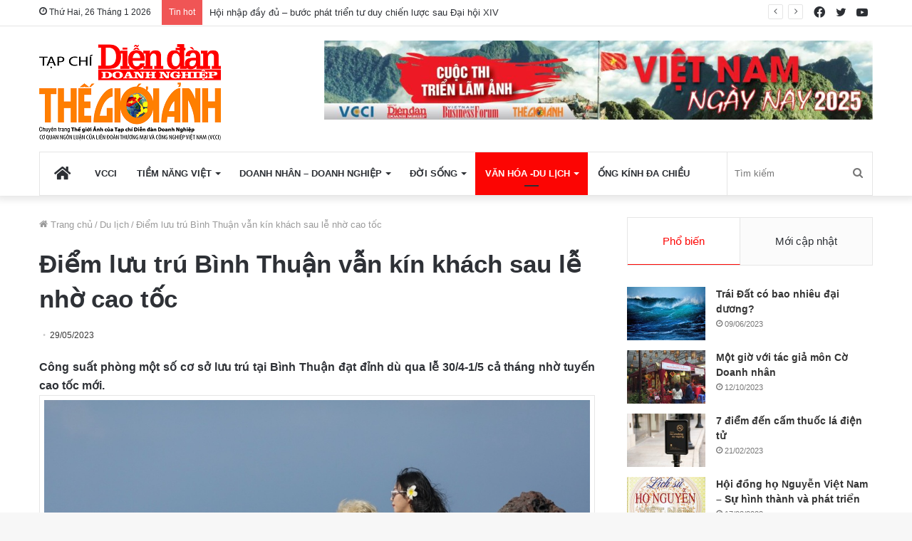

--- FILE ---
content_type: text/html; charset=UTF-8
request_url: https://thegioianh.diendandoanhnghiep.vn/diem-luu-tru-binh-thuan-van-kin-khach-sau-le-nho-cao-toc/
body_size: 39573
content:
<!DOCTYPE html> <html lang="vi" data-skin="light"> <head> <meta charset="UTF-8"/> <link rel="profile" href="http://gmpg.org/xfn/11"/> <title>Điểm lưu trú Bình Thuận vẫn kín khách sau lễ nhờ cao tốc &#x2d; Thế Giới Ảnh</title> <meta http-equiv='x-dns-prefetch-control' content='on'> <link rel='dns-prefetch' href="//cdnjs.cloudflare.com/"/> <link rel='dns-prefetch' href="//ajax.googleapis.com/"/> <link rel='dns-prefetch' href="//fonts.googleapis.com/"/> <link rel='dns-prefetch' href="//fonts.gstatic.com/"/> <link rel='dns-prefetch' href="//s.gravatar.com/"/> <link rel='dns-prefetch' href="//www.google-analytics.com/"/> <link rel='preload' as='image' href="/wp-content/uploads/2023/03/mangset-DT-CHUAN.png"> <link rel='preload' as='image' href="/wp-content/uploads/2023/05/phuquy_zing_4_1_1-3-780x470.jpg"> <link rel='preload' as='font' href="/wp-content/themes/jannah/assets/fonts/tielabs-fonticon/tielabs-fonticon.woff" type='font/woff' crossorigin='anonymous'/> <link rel='preload' as='font' href="/wp-content/themes/jannah/assets/fonts/fontawesome/fa-solid-900.woff2" type='font/woff2' crossorigin='anonymous'/> <link rel='preload' as='font' href="/wp-content/themes/jannah/assets/fonts/fontawesome/fa-brands-400.woff2" type='font/woff2' crossorigin='anonymous'/> <link rel='preload' as='font' href="/wp-content/themes/jannah/assets/fonts/fontawesome/fa-regular-400.woff2" type='font/woff2' crossorigin='anonymous'/> <style id='tie-critical-css' type='text/css'>html{-ms-touch-action:manipulation;touch-action:manipulation;-webkit-text-size-adjust:100%;-ms-text-size-adjust:100%}article,aside,details,figcaption,figure,footer,header,main,menu,nav,section,summary{display:block}audio,canvas,progress,video{display:inline-block}audio:not([controls]){display:none;height:0}progress{vertical-align:baseline}template,[hidden]{display:none}a{background-color:transparent}a:active,a:hover{outline-width:0}abbr[title]{border-bottom:none;text-decoration:underline;text-decoration:underline dotted}b,strong{font-weight:inherit}b,strong{font-weight:600}dfn{font-style:italic}mark{background-color:#ff0;color:#000}small{font-size:80%}sub,sup{font-size:75%;line-height:0;position:relative;vertical-align:baseline}sub{bottom:-0.25em}sup{top:-0.5em}img{border-style:none}svg:not(:root){overflow:hidden}figure{margin:1em 0}hr{box-sizing:content-box;height:0;overflow:visible}button,input,select,textarea{font:inherit}optgroup{font-weight:bold}button,input,select{overflow:visible}button,input,select,textarea{margin:0}button,select{text-transform:none}button,[type="button"],[type="reset"],[type="submit"]{cursor:pointer}[disabled]{cursor:default}button,html [type="button"],[type="reset"],[type="submit"]{-webkit-appearance:button}button::-moz-focus-inner,input::-moz-focus-inner{border:0;padding:0}button:-moz-focusring,input:-moz-focusring{outline:1px dotted ButtonText}fieldset{border:1px solid #c0c0c0;margin:0 2px;padding:0.35em 0.625em 0.75em}legend{box-sizing:border-box;color:inherit;display:table;max-width:100%;padding:0;white-space:normal}textarea{overflow:auto}[type="checkbox"],[type="radio"]{box-sizing:border-box;padding:0}[type="number"]::-webkit-inner-spin-button,[type="number"]::-webkit-outer-spin-button{height:auto}[type="search"]{-webkit-appearance:textfield}[type="search"]::-webkit-search-cancel-button,[type="search"]::-webkit-search-decoration{-webkit-appearance:none}*{padding:0;margin:0;list-style:none;border:0;outline:none;box-sizing:border-box}*:before,*:after{box-sizing:border-box}body{background:#F7F7F7;color:#2c2f34;font-family:-apple-system, BlinkMacSystemFont, "Segoe UI", Roboto, Oxygen, Oxygen-Sans, Ubuntu, Cantarell, "Helvetica Neue", "Open Sans", Arial, sans-serif;font-size:13px;line-height:21px}h1,h2,h3,h4,h5,h6,.the-subtitle{line-height:1.4;font-weight:600}h1{font-size:41px;font-weight:700}h2{font-size:27px}h3{font-size:23px}h4,.the-subtitle{font-size:17px}h5{font-size:13px}h6{font-size:12px}a{color:#333;text-decoration:none;transition:0.15s}a:hover{color:#08f}img,object,embed{max-width:100%;height:auto}iframe{max-width:100%}p{line-height:21px}.says,.screen-reader-text,.comment-form-comment label{clip:rect(1px, 1px, 1px, 1px);position:absolute !important;height:1px;width:1px;overflow:hidden}.stream-title{margin-bottom:3px;font-size:11px;color:#a5a5a5;display:block}.stream-item{text-align:center;position:relative;z-index:2;margin:20px 0;padding:0}.stream-item iframe{margin:0 auto}.stream-item img{max-width:100%;width:auto;height:auto;margin:0 auto;display:inline-block;vertical-align:middle}.stream-item.stream-item-above-header{margin:0}.stream-item.stream-item-between .post-item-inner{width:100%;display:block}.post-layout-8.is-header-layout-1.has-header-ad .entry-header-outer,body.post-layout-8.has-header-below-ad .entry-header-outer{padding-top:0}.stream-item-top-wrapper ~ .stream-item-below-header,.is-header-layout-1.has-header-ad.post-layout-6 .featured-area,.has-header-below-ad.post-layout-6 .featured-area{margin-top:0}.has-header-below-ad .fullwidth-entry-title.container-wrapper,.is-header-layout-1.has-header-ad .fullwidth-entry-title,.is-header-layout-1.has-header-ad .is-first-section,.has-header-below-ad .is-first-section{padding-top:0;margin-top:0}@media (max-width: 991px){body:not(.is-header-layout-1).has-header-below-ad.has-header-ad .top-nav-below .has-breaking-news{margin-bottom:20px}.has-header-ad .fullwidth-entry-title.container-wrapper,.has-header-ad.has-header-below-ad .stream-item-below-header,.single.has-header-ad:not(.has-header-below-ad) #content,.page.has-header-ad:not(.has-header-below-ad) #content{margin-top:0}.has-header-ad .is-first-section{padding-top:0}.has-header-ad:not(.has-header-below-ad) .buddypress-header-outer{margin-bottom:15px}}.has-full-width-logo .stream-item-top-wrapper,.header-layout-2 .stream-item-top-wrapper{width:100%;max-width:100%;float:none;clear:both}@media (min-width: 992px){.header-layout-2.has-normal-width-logo .stream-item-top-wrapper{margin-top:0}}.header-layout-3.no-stream-item .logo-container{width:100%;float:none}@media (min-width: 992px){.header-layout-3.has-normal-width-logo .stream-item-top img{float:right}}@media (max-width: 991px){.header-layout-3.has-normal-width-logo .stream-item-top{clear:both}}#background-ad-cover{top:0;left:0;z-index:0;overflow:hidden;width:100%;height:100%;position:fixed}@media (max-width: 768px){.hide_banner_header .stream-item-above-header,.hide_banner_top .stream-item-top-wrapper,.hide_banner_below_header .stream-item-below-header,.hide_banner_bottom .stream-item-above-footer,.hide_banner_above .stream-item-above-post,.hide_banner_above_content .stream-item-above-post-content,.hide_banner_below_content .stream-item-below-post-content,.hide_banner_below .stream-item-below-post,.hide_banner_comments .stream-item-below-post-comments,.hide_breaking_news #top-nav,.hide_sidebars .sidebar,.hide_footer #footer-widgets-container,.hide_copyright #site-info,.hide_breadcrumbs #breadcrumb,.hide_share_post_top .share-buttons-top,.hide_share_post_bottom .share-buttons-bottom,.hide_post_newsletter #post-newsletter,.hide_related #related-posts,.hide_read_next #read-next-block,.hide_post_authorbio .post-components .about-author,.hide_post_nav .prev-next-post-nav,.hide_back_top_button #go-to-top,.hide_read_more_buttons .more-link,.hide_inline_related_posts #inline-related-post{display:none !important}}.tie-icon:before,[class^="tie-icon-"],[class*=" tie-icon-"]{font-family:'tiefonticon' !important;speak:never;font-style:normal;font-weight:normal;font-variant:normal;text-transform:none;line-height:1;-webkit-font-smoothing:antialiased;-moz-osx-font-smoothing:grayscale;display:inline-block}body.tie-no-js a.remove,body.tie-no-js .tooltip,body.tie-no-js .woocommerce-message,body.tie-no-js .woocommerce-error,body.tie-no-js .woocommerce-info,body.tie-no-js .bbp-template-notice,body.tie-no-js .indicator-hint,body.tie-no-js .menu-counter-bubble-outer,body.tie-no-js .notifications-total-outer,body.tie-no-js .comp-sub-menu,body.tie-no-js .menu-sub-content{display:none !important}body.tie-no-js .fa,body.tie-no-js .fas,body.tie-no-js .far,body.tie-no-js .fab,body.tie-no-js .tie-icon:before,body.tie-no-js [class^="tie-icon-"],body.tie-no-js [class*=" tie-icon-"],body.tie-no-js .weather-icon{visibility:hidden !important}body.tie-no-js [class^="tie-icon-"]:before,body.tie-no-js [class*=" tie-icon-"]:before{content:"\f105"}.tie-popup,#autocomplete-suggestions{display:none}.container{margin-right:auto;margin-left:auto;padding-left:15px;padding-right:15px}.container:after{content:"";display:table;clear:both}@media (min-width: 768px){.container{width:100%}}@media (min-width: 1200px){.container{max-width:1200px}}.tie-row{margin-left:-15px;margin-right:-15px}.tie-row:after{content:"";display:table;clear:both}.tie-col-xs-1,.tie-col-sm-1,.tie-col-md-1,.tie-col-xs-2,.tie-col-sm-2,.tie-col-md-2,.tie-col-xs-3,.tie-col-sm-3,.tie-col-md-3,.tie-col-xs-4,.tie-col-sm-4,.tie-col-md-4,.tie-col-xs-5,.tie-col-sm-5,.tie-col-md-5,.tie-col-xs-6,.tie-col-sm-6,.tie-col-md-6,.tie-col-xs-7,.tie-col-sm-7,.tie-col-md-7,.tie-col-xs-8,.tie-col-sm-8,.tie-col-md-8,.tie-col-xs-9,.tie-col-sm-9,.tie-col-md-9,.tie-col-xs-10,.tie-col-sm-10,.tie-col-md-10,.tie-col-xs-11,.tie-col-sm-11,.tie-col-md-11,.tie-col-xs-12,.tie-col-sm-12,.tie-col-md-12{position:relative;min-height:1px;padding-left:15px;padding-right:15px}.tie-col-xs-1,.tie-col-xs-2,.tie-col-xs-3,.tie-col-xs-4,.tie-col-xs-5,.tie-col-xs-6,.tie-col-xs-7,.tie-col-xs-8,.tie-col-xs-9,.tie-col-xs-10,.tie-col-xs-11,.tie-col-xs-12{float:left}.tie-col-xs-1{width:8.33333%}.tie-col-xs-2{width:16.66667%}.tie-col-xs-3{width:25%}.tie-col-xs-4{width:33.33333%}.tie-col-xs-5{width:41.66667%}.tie-col-xs-6{width:50%}.tie-col-xs-7{width:58.33333%}.tie-col-xs-8{width:66.66667%}.tie-col-xs-9{width:75%}.tie-col-xs-10{width:83.33333%}.tie-col-xs-11{width:91.66667%}.tie-col-xs-12{width:100%}@media (min-width: 768px){.tie-col-sm-1,.tie-col-sm-2,.tie-col-sm-3,.tie-col-sm-4,.tie-col-sm-5,.tie-col-sm-6,.tie-col-sm-7,.tie-col-sm-8,.tie-col-sm-9,.tie-col-sm-10,.tie-col-sm-11,.tie-col-sm-12{float:left}.tie-col-sm-1{width:8.33333%}.tie-col-sm-2{width:16.66667%}.tie-col-sm-3{width:25%}.tie-col-sm-4{width:33.33333%}.tie-col-sm-5{width:41.66667%}.tie-col-sm-6{width:50%}.tie-col-sm-7{width:58.33333%}.tie-col-sm-8{width:66.66667%}.tie-col-sm-9{width:75%}.tie-col-sm-10{width:83.33333%}.tie-col-sm-11{width:91.66667%}.tie-col-sm-12{width:100%}}@media (min-width: 992px){.tie-col-md-1,.tie-col-md-2,.tie-col-md-3,.tie-col-md-4,.tie-col-md-5,.tie-col-md-6,.tie-col-md-7,.tie-col-md-8,.tie-col-md-9,.tie-col-md-10,.tie-col-md-11,.tie-col-md-12{float:left}.tie-col-md-1{width:8.33333%}.tie-col-md-2{width:16.66667%}.tie-col-md-3{width:25%}.tie-col-md-4{width:33.33333%}.tie-col-md-5{width:41.66667%}.tie-col-md-6{width:50%}.tie-col-md-7{width:58.33333%}.tie-col-md-8{width:66.66667%}.tie-col-md-9{width:75%}.tie-col-md-10{width:83.33333%}.tie-col-md-11{width:91.66667%}.tie-col-md-12{width:100%}}.tie-alignleft{float:left}.tie-alignright{float:right}.tie-aligncenter{clear:both;margin-left:auto;margin-right:auto}.fullwidth{width:100% !important}.alignleft{float:left;margin:0.375em 1.75em 1em 0}.alignright{float:right;margin:0.375em 0 1em 1.75em}.aligncenter{clear:both;display:block;margin:0 auto 1.75em;text-align:center;margin-left:auto;margin-right:auto;margin-top:6px;margin-bottom:6px}@media (max-width: 767px){.entry .alignright,.entry .alignright img,.entry .alignleft,.entry .alignleft img{float:none;clear:both;display:block;margin:0 auto 1.75em}}.clearfix:before,.clearfix:after{content:"\0020";display:block;height:0;overflow:hidden}.clearfix:after{clear:both}.tie-container,#tie-wrapper{height:100%;min-height:650px}.tie-container{position:relative;overflow:hidden}#tie-wrapper{background:#ffffff;position:relative;z-index:108;height:100%;margin:0 auto}.container-wrapper{background:#ffffff;border:1px solid rgba(0,0,0,0.1);border-radius:2px;padding:30px}#content{margin-top:30px}@media (max-width: 991px){#content{margin-top:15px}}.site-content{-ms-word-wrap:break-word;word-wrap:break-word}.boxed-layout #tie-wrapper,.boxed-layout .fixed-nav{max-width:1230px}.boxed-layout.wrapper-has-shadow #tie-wrapper{box-shadow:0 1px 7px rgba(171,171,171,0.5)}@media (min-width: 992px){.boxed-layout #main-nav.fixed-nav,.boxed-layout #tie-wrapper{width:95%}}@media (min-width: 992px){.framed-layout #tie-wrapper{margin-top:25px;margin-bottom:25px}}@media (min-width: 992px){.border-layout #tie-container{margin:25px}.border-layout:after,.border-layout:before{background:inherit;content:"";display:block;height:25px;left:0;bottom:0;position:fixed;width:100%;z-index:110}.border-layout:before{top:0;bottom:auto}.border-layout.admin-bar:before{top:32px}.border-layout #main-nav.fixed-nav{left:25px;right:25px;width:calc(100% - 50px)}}.theme-header{background:#ffffff;position:relative;z-index:999}.theme-header:after{content:"";display:table;clear:both}.theme-header.has-shadow{box-shadow:0 0 10px 5px rgba(0,0,0,0.1)}.theme-header.top-nav-below .top-nav{z-index:8}.is-stretch-header .container{max-width:100%}.logo-row{position:relative}#logo{margin-top:40px;margin-bottom:40px;display:block;float:left}#logo img{vertical-align:middle}#logo img[src*='.svg']{width:100% !important}@-moz-document url-prefix(){#logo img[src*='.svg']{height:100px}}#logo a{display:inline-block}#logo .h1-off{position:absolute;top:-9000px;left:-9000px}#logo.text-logo a{color:#08f}#logo.text-logo a:hover{color:#006dcc;opacity:0.8}#tie-logo-inverted,#tie-sticky-logo-inverted{display:none}.tie-skin-inverted #tie-sticky-logo-inverted,.tie-skin-inverted #tie-logo-inverted{display:block}.tie-skin-inverted #tie-sticky-logo-default,.tie-skin-inverted #tie-logo-default{display:none}.logo-text{font-size:50px;line-height:50px;font-weight:bold}@media (max-width: 670px){.logo-text{font-size:30px}}.has-full-width-logo.is-stretch-header .logo-container{padding:0}.has-full-width-logo #logo{margin:0}.has-full-width-logo #logo a,.has-full-width-logo #logo img{width:100%;height:auto;display:block}.has-full-width-logo #logo,.header-layout-2 #logo{float:none;text-align:center}.has-full-width-logo #logo img,.header-layout-2 #logo img{margin-right:auto;margin-left:auto}.has-full-width-logo .logo-container,.header-layout-2 .logo-container{width:100%;float:none}@media (max-width: 991px){#theme-header.has-normal-width-logo #logo{margin:14px 0 !important;text-align:left;line-height:1}#theme-header.has-normal-width-logo #logo img{width:auto;height:auto;max-width:190px}}@media (max-width: 479px){#theme-header.has-normal-width-logo #logo img{max-width:160px;max-height:60px !important}}@media (max-width: 991px){#theme-header.mobile-header-default:not(.header-layout-1) #logo,#theme-header.mobile-header-default.header-layout-1 .header-layout-1-logo{-webkit-flex-grow:10;-ms-flex-positive:10;flex-grow:10}#theme-header.mobile-header-centered.header-layout-1 .header-layout-1-logo{width:auto !important}#theme-header.mobile-header-centered #logo{float:none;text-align:center}}.components{float:right}.components>li{position:relative;float:right;list-style:none}.components>li.social-icons-item{margin:0}.components>li>a{display:block;position:relative;width:30px;text-align:center;line-height:inherit;font-size:16px}.components>li>a:hover,.components>li:hover>a{z-index:2}.components .avatar{border-radius:100%;position:relative;top:4px;max-width:20px}.components a.follow-btn{width:auto;padding-left:15px;padding-right:15px;overflow:hidden}.components .follow-btn .tie-icon-plus{font-size:13px}.components .follow-btn .follow-text{font-size:12px;margin-left:8px;display:block;float:right}.components .search-bar{width:auto;border:solid rgba(0,0,0,0.1);border-width:0 1px;margin-left:10px}.components #search{position:relative;background:transparent}.components #search-input{border:0;margin-bottom:0;line-height:inherit;width:100%;background:transparent;padding:0 25px 0 10px;border-radius:0;box-sizing:border-box;font-size:inherit}.components #search-input:hover{background:rgba(0,0,0,0.03)}.components #search-input:focus{background:rgba(0,0,0,0.03);box-shadow:none}.components #search-submit{position:absolute;right:0;top:0;width:40px;line-height:inherit;color:#777777;background:transparent;font-size:15px;padding:0;transition:color 0.15s}.components #search-submit:hover{color:#08f}#search-submit .tie-icon-spinner{color:#555;cursor:default;-webkit-animation:tie-spin 3s infinite linear;animation:tie-spin 3s infinite linear}.top-nav-boxed .components li:first-child.weather-menu-item,.main-nav-boxed .components li:first-child.weather-menu-item,.components .search-bar+.weather-menu-item{padding-right:10px}.popup-login-icon.has-title a{width:auto;padding:0 8px}.popup-login-icon.has-title span{line-height:unset;float:left}.popup-login-icon.has-title .login-title{position:relative;font-size:13px;padding-left:4px}.weather-menu-item{display:-webkit-flex;display:-ms-flexbox;display:flex;-webkit-align-items:center;-ms-flex-align:center;align-items:center;padding-right:5px;overflow:hidden}.weather-menu-item:after{content:'t';visibility:hidden;width:0}.weather-menu-item .weather-wrap{padding:0;overflow:inherit;line-height:23px}.weather-menu-item .weather-forecast-day{display:block;float:left;width:auto;padding:0 5px;line-height:initial}.weather-menu-item .weather-forecast-day .weather-icon{font-size:26px;margin-bottom:0}.weather-menu-item .city-data{float:left;display:block;font-size:12px}.weather-menu-item .weather-current-temp{font-size:16px;font-weight:400}.weather-menu-item .weather-current-temp sup{font-size:9px;top:-2px}.weather-menu-item .theme-notice{padding:0 10px}.components .tie-weather-widget{color:#2c2f34}.main-nav-dark .main-nav .tie-weather-widget{color:#ffffff}.top-nav-dark .top-nav .tie-weather-widget{color:#ccc}.components .icon-basecloud-bg:after{color:#ffffff}.main-nav-dark .main-nav .icon-basecloud-bg:after{color:#1f2024}.top-nav-dark .top-nav .icon-basecloud-bg:after{color:#27292d}.header-layout-1 #menu-components-wrap{display:-webkit-flex;display:-ms-flexbox;display:flex;-webkit-justify-content:flex-end;-ms-flex-pack:end;justify-content:flex-end}@media (max-width: 991px){.header-layout-1 #main-nav [class*="tie-col-md"]{float:left;width:auto}}.header-layout-1 .main-menu-wrapper{display:table;width:100%}.header-layout-1 #logo{line-height:1;float:left;margin-top:20px;margin-bottom:20px}.header-layout-1 .header-layout-1-logo{display:table-cell;vertical-align:middle;float:none}.header-layout-1 #main-nav .components .search-bar{border:none}.header-layout-1 #main-nav .components #search-input{border:1px solid rgba(0,0,0,0.1);line-height:initial;padding-top:10px;padding-bottom:10px}.header-layout-1.main-nav-dark #main-nav .components #search-input{border-color:rgba(255,255,255,0.07)}.header-layout-2 #menu-components-wrap{display:-webkit-flex;display:-ms-flexbox;display:flex;-webkit-justify-content:center;-ms-flex-pack:center;justify-content:center}.header-layout-4 #menu-components-wrap{-webkit-justify-content:flex-start;-ms-flex-pack:start;justify-content:flex-start;padding-left:25px}.header-layout-4 #menu-components-wrap .main-menu-wrap{-webkit-flex-grow:1;-ms-flex-positive:1;flex-grow:1}.is-header-bg-extended #theme-header,.is-header-bg-extended #theme-header.header-layout-1 #main-nav:not(.fixed-nav){background:transparent !important;display:inline-block !important;width:100% !important;box-shadow:none !important;transition:background 0.3s}.is-header-bg-extended #theme-header:before,.is-header-bg-extended #theme-header.header-layout-1 #main-nav:not(.fixed-nav):before{content:"";position:absolute;width:100%;left:0;right:0;top:0;height:150px;background-image:linear-gradient(to top, transparent, rgba(0,0,0,0.5))}@media (max-width: 991px){.is-header-bg-extended #tie-wrapper #theme-header .logo-container:not(.fixed-nav){background:transparent;box-shadow:none;transition:background 0.3s}}.is-header-bg-extended .has-background .is-first-section{margin-top:-350px !important}.is-header-bg-extended .has-background .is-first-section>*{padding-top:350px !important}.rainbow-line{height:3px;width:100%;position:relative;z-index:2;background-image:linear-gradient(to right, #f76570 0%, #f76570 8%, #f3a46b 8%, #f3a46b 16%, #f3a46b 16%, #ffd205 16%, #ffd205 24%, #ffd205 24%, #1bbc9b 24%, #1bbc9b 25%, #1bbc9b 32%, #14b9d5 32%, #14b9d5 40%, #c377e4 40%, #c377e4 48%, #f76570 48%, #f76570 56%, #f3a46b 56%, #f3a46b 64%, #ffd205 64%, #ffd205 72%, #1bbc9b 72%, #1bbc9b 80%, #14b9d5 80%, #14b9d5 80%, #14b9d5 89%, #c377e4 89%, #c377e4 100%)}@media (max-width: 991px){.logo-container,.header-layout-1 .main-menu-wrapper{border-width:0;display:-webkit-flex;display:-ms-flexbox;display:flex;-webkit-flex-flow:row nowrap;-ms-flex-flow:row nowrap;flex-flow:row nowrap;-webkit-align-items:center;-ms-flex-align:center;align-items:center;-webkit-justify-content:space-between;-ms-flex-pack:justify;justify-content:space-between}}.mobile-header-components{display:none;z-index:10;height:30px;line-height:30px;-webkit-flex-wrap:nowrap;-ms-flex-wrap:nowrap;flex-wrap:nowrap;-webkit-flex:1 1 0%;-ms-flex:1 1 0%;flex:1 1 0%}.mobile-header-components .components{float:none;display:-webkit-flex !important;display:-ms-flexbox !important;display:flex !important;-webkit-justify-content:stretch;-ms-flex-pack:stretch;justify-content:stretch}.mobile-header-components .components li.custom-menu-link{display:inline-block;float:none}.mobile-header-components .components li.custom-menu-link>a{width:20px;padding-bottom:15px}.mobile-header-components .components li.custom-menu-link>a .menu-counter-bubble{right:calc(50% - 10px);bottom:-10px}.header-layout-1.main-nav-dark .mobile-header-components .components li.custom-menu-link>a{color:#fff}.dark-skin .mobile-header-components .components a.button.guest-btn:not(:hover){background:#23262a;border-color:#23262a;color:#fff}.mobile-header-components .components .comp-sub-menu{padding:10px}.dark-skin .mobile-header-components .components .comp-sub-menu{background:#1f2024}.mobile-header-components [class^="tie-icon-"],.mobile-header-components [class*=" tie-icon-"]{font-size:18px;width:20px;height:20px;vertical-align:middle}.mobile-header-components .tie-mobile-menu-icon{font-size:20px}.mobile-header-components .tie-icon-grid-9,.mobile-header-components .tie-icon-grid-4{-webkit-transform:scale(1.75);-ms-transform:scale(1.75);transform:scale(1.75)}.mobile-header-components .nav-icon{display:inline-block;width:20px;height:2px;background-color:#2c2f34;position:relative;top:-4px;transition:background 0.4s ease}.mobile-header-components .nav-icon:before,.mobile-header-components .nav-icon:after{position:absolute;right:0;background-color:#2c2f34;content:'';display:block;width:100%;height:100%;transition:background 0.4s, right .2s ease, -webkit-transform 0.4s;transition:transform 0.4s, background 0.4s, right .2s ease;transition:transform 0.4s, background 0.4s, right .2s ease, -webkit-transform 0.4s;-webkit-transform:translateZ(0);transform:translateZ(0);-webkit-backface-visibility:hidden;backface-visibility:hidden}.mobile-header-components .nav-icon:before{-webkit-transform:translateY(-7px);-ms-transform:translateY(-7px);transform:translateY(-7px)}.mobile-header-components .nav-icon:after{-webkit-transform:translateY(7px);-ms-transform:translateY(7px);transform:translateY(7px)}.mobile-header-components .nav-icon.is-layout-2:before,.mobile-header-components .nav-icon.is-layout-2:after{width:70%;right:15%}.mobile-header-components .nav-icon.is-layout-3:after{width:60%}.mobile-header-components .nav-icon.is-layout-4:after{width:60%;right:auto;left:0}.dark-skin .mobile-header-components .nav-icon,.dark-skin .mobile-header-components .nav-icon:before,.dark-skin .mobile-header-components .nav-icon:after,.main-nav-dark.header-layout-1 .mobile-header-components .nav-icon,.main-nav-dark.header-layout-1 .mobile-header-components .nav-icon:before,.main-nav-dark.header-layout-1 .mobile-header-components .nav-icon:after{background-color:#ffffff}.dark-skin .mobile-header-components .nav-icon .menu-text,.main-nav-dark.header-layout-1 .mobile-header-components .nav-icon .menu-text{color:#ffffff}.mobile-header-components .menu-text-wrapper{white-space:nowrap;width:auto !important}.mobile-header-components .menu-text{color:#2c2f34;line-height:30px;font-size:12px;padding:0 0 0 5px;display:inline-block;transition:color 0.4s}.dark-skin .mobile-header-components .menu-text,.main-nav-dark.header-layout-1 .mobile-header-components .menu-text{color:#ffffff}#mobile-header-components-area_1 .components li.custom-menu-link>a{margin-right:15px}#mobile-header-components-area_1 .comp-sub-menu{left:0;right:auto}#mobile-header-components-area_2 .components{-webkit-flex-direction:row-reverse;-ms-flex-direction:row-reverse;flex-direction:row-reverse}#mobile-header-components-area_2 .components li.custom-menu-link>a{margin-left:15px}#mobile-menu-icon:hover .nav-icon,#mobile-menu-icon:hover .nav-icon:before,#mobile-menu-icon:hover .nav-icon:after{background-color:#08f}@media (max-width: 991px){.logo-container:before,.logo-container:after{height:1px}.mobile-components-row .logo-wrapper{height:auto !important}.mobile-components-row .logo-container,.mobile-components-row.header-layout-1 .main-menu-wrapper{-webkit-flex-wrap:wrap;-ms-flex-wrap:wrap;flex-wrap:wrap}.mobile-components-row:not(.header-layout-1) #logo,.mobile-components-row.header-layout-1 .header-layout-1-logo{-webkit-flex:1 0 100%;-ms-flex:1 0 100%;flex:1 0 100%;-webkit-order:-1;-ms-flex-order:-1;order:-1}.mobile-components-row .mobile-header-components{padding:5px 0;height:45px}.mobile-components-row .mobile-header-components .components li.custom-menu-link>a{padding-bottom:0}#tie-body #mobile-container,.mobile-header-components{display:block}#slide-sidebar-widgets{display:none}}.top-nav{background-color:#ffffff;position:relative;z-index:10;line-height:35px;border:1px solid rgba(0,0,0,0.1);border-width:1px 0;color:#2c2f34}.main-nav-below.top-nav-above .top-nav{border-top-width:0}.top-nav a:not(.button):not(:hover){color:#2c2f34}.top-nav .components>li:hover>a{color:#08f}.topbar-wrapper{display:-webkit-flex;display:-ms-flexbox;display:flex;min-height:35px}.top-nav.has-menu .topbar-wrapper,.top-nav.has-components .topbar-wrapper{display:block}.top-nav .tie-alignleft,.top-nav .tie-alignright{-webkit-flex-grow:1;-ms-flex-positive:1;flex-grow:1;position:relative}.top-nav.has-breaking-news .tie-alignleft{-webkit-flex:1 0 100px;-ms-flex:1 0 100px;flex:1 0 100px}.top-nav.has-breaking-news .tie-alignright{-webkit-flex-grow:0;-ms-flex-positive:0;flex-grow:0;z-index:1}.top-nav.has-date-components .tie-alignleft .components>li:first-child:not(.search-bar),.top-nav.has-date-components-menu .components>li:first-child:not(.search-bar),.top-nav-boxed .top-nav.has-components .components>li:first-child:not(.search-bar){border-width:0}@media (min-width: 992px){.header-layout-1.top-nav-below:not(.has-shadow) .top-nav{border-width:0 0 1px}}.topbar-today-date{float:left;padding-right:15px;font-size:12px;-webkit-flex-shrink:0;-ms-flex-negative:0;flex-shrink:0}.topbar-today-date:before{font-size:13px;content:"\f017"}.top-menu .menu a{padding:0 10px}.top-menu .menu li:hover>a{color:#08f}.top-menu .menu ul{display:none;position:absolute;background:#ffffff}.top-menu .menu li:hover>ul{display:block}.top-menu .menu li{position:relative}.top-menu .menu ul.sub-menu a{width:180px;line-height:20px;padding:7px 15px}.tie-alignright .top-menu{float:right;border-width:0 1px}.top-menu .menu .tie-current-menu>a{color:#08f}@media (min-width: 992px){.top-nav-boxed .top-nav{background:transparent !important;border-width:0}.top-nav-boxed .topbar-today-date{padding:0 15px}.top-nav-boxed .top-nav{background:transparent;border-width:0}.top-nav-boxed .topbar-wrapper{background:#ffffff;border:1px solid rgba(0,0,0,0.1);border-width:0 1px 1px;width:100%}.top-nav-boxed.main-nav-above.top-nav-below:not(.header-layout-1) .topbar-wrapper{border-width:1px}.top-nav-boxed.has-shadow.top-nav-below .topbar-wrapper,.top-nav-boxed.has-shadow.top-nav-below-main-nav .topbar-wrapper{border-width:1px 1px 0 !important}.top-nav-boxed.main-nav-below.top-nav-below-main-nav .has-breaking-news .topbar-wrapper{border-left-width:0 !important}.top-nav-boxed .has-menu .topbar-wrapper,.top-nav-boxed .has-components .topbar-wrapper{border-width:0 1px 1px}.top-nav-boxed .tie-alignright .search-bar{border-right-width:0}.top-nav-boxed .tie-alignleft .search-bar{border-left-width:0}.top-nav-boxed .has-date-components .tie-alignleft .search-bar,.top-nav-boxed .has-date-components-menu .tie-alignleft .search-bar{border-left-width:1px}}.top-nav .tie-alignleft .components,.top-nav .tie-alignleft .components>li{float:left}.top-nav .tie-alignleft .comp-sub-menu{right:auto;left:-1px}.top-nav-dark .top-nav{background-color:#2c2e32;color:#ccc}.top-nav-dark .top-nav *{border-color:rgba(255,255,255,0.1)}.top-nav-dark .top-nav .breaking a{color:#ccc}.top-nav-dark .top-nav .breaking a:hover{color:#ffffff}.top-nav-dark .top-nav .components>li>a,.top-nav-dark .top-nav .components>li.social-icons-item .social-link:not(:hover) span{color:#ccc}.top-nav-dark .top-nav .components>li:hover>a{color:#ffffff}.top-nav-dark .top-nav .top-menu li a{color:#ccc;border-color:rgba(255,255,255,0.04)}.top-nav-dark .top-menu ul{background:#2c2e32}.top-nav-dark .top-menu li:hover>a{background:rgba(0,0,0,0.1);color:#08f}.top-nav-dark.top-nav-boxed .top-nav{background-color:transparent}.top-nav-dark.top-nav-boxed .topbar-wrapper{background-color:#2c2e32}.top-nav-dark.top-nav-boxed.top-nav-above.main-nav-below .topbar-wrapper{border-width:0}.top-nav-light #top-nav .weather-icon .icon-cloud,.top-nav-light #top-nav .weather-icon .icon-basecloud-bg,.top-nav-light #top-nav .weather-icon .icon-cloud-behind,.main-nav-light #main-nav .weather-icon .icon-cloud,.main-nav-light #main-nav .weather-icon .icon-basecloud-bg,.main-nav-light #main-nav .weather-icon .icon-cloud-behind{color:#d3d3d3}@media (max-width: 991px){.top-nav:not(.has-breaking-news),.topbar-today-date,.top-menu,.theme-header .components{display:none}}.breaking{display:none}.main-nav-wrapper{position:relative;z-index:4}.main-nav-below.top-nav-below-main-nav .main-nav-wrapper{z-index:9}.main-nav-above.top-nav-below .main-nav-wrapper{z-index:10}.main-nav{position:relative;border:1px solid rgba(0,0,0,0.1);border-width:1px 0}.main-menu-wrapper{border:0 solid rgba(0,0,0,0.1);position:relative}@media (min-width: 992px){.header-menu{float:left}.header-menu .menu li{display:block;float:left}.header-menu .menu a{display:block;position:relative}.header-menu .menu .sub-menu a{padding:8px 10px}.header-menu .menu a:hover,.header-menu .menu li:hover>a{z-index:2}.header-menu .menu ul{box-shadow:0 2px 5px rgba(0,0,0,0.1)}.header-menu .menu ul li{position:relative}.header-menu .menu ul a{border-width:0 0 1px;transition:0.15s}.header-menu .menu ul ul{top:0;left:100%}#main-nav{z-index:9;line-height:60px}.top-nav-below-main-nav #main-nav .main-menu>ul>li,.header-layout-1.top-nav-below #main-nav .main-menu>ul>li{border-bottom:0;margin-bottom:0}.main-menu .menu a{transition:0.15s}.main-menu .menu>li>a{padding:0 14px;font-size:13px;font-weight:600}.main-menu .menu>li>.menu-sub-content{border-top:2px solid #08f}.main-menu .menu>li.tie-current-menu{border-bottom:5px solid #08f;margin-bottom:-5px}.main-menu .menu>li.tie-current-menu>a:after{content:"";width:20px;height:2px;position:absolute;margin-top:17px;left:50%;top:50%;bottom:auto;right:auto;-webkit-transform:translateX(-50%) translateY(-50%);-ms-transform:translateX(-50%) translateY(-50%);transform:translateX(-50%) translateY(-50%);background:#2c2f34;transition:0.3s}.main-menu .menu>li.is-icon-only>a{padding:0 20px;line-height:inherit}.main-menu .menu>li.is-icon-only>a:after,.main-menu .menu>li.is-icon-only>a:before{display:none}.main-menu .menu>li.is-icon-only>a .tie-menu-icon{font-size:160%;-webkit-transform:translateY(15%);-ms-transform:translateY(15%);transform:translateY(15%)}.main-menu .menu ul{line-height:20px;z-index:1}.main-menu .menu .sub-menu .tie-menu-icon,.main-menu .menu .mega-recent-featured-list .tie-menu-icon,.main-menu .menu .mega-link-column .tie-menu-icon,.main-menu .menu .mega-cat-more-links .tie-menu-icon{width:20px}.main-menu .menu-sub-content{display:none;padding:15px;width:230px;position:absolute;box-shadow:0 2px 2px rgba(0,0,0,0.15)}.main-menu .menu-sub-content a{width:200px}.main-menu .menu-sub-content .menu-item-has-children>a:before{right:5px}.main-menu ul li:hover>.menu-sub-content,.main-menu ul li[aria-expanded="true"]>ul,.main-menu ul li[aria-expanded="true"]>.mega-menu-block{display:block;z-index:1}nav.main-nav .menu>li.tie-current-menu>a,nav.main-nav .menu>li:hover>a{background-color:#08f;color:#fff}.header-layout-1 .main-menu-wrap .menu>li:only-child:not(.mega-menu){position:relative}.header-layout-1 .main-menu-wrap .menu>li:only-child>.menu-sub-content{right:0;left:auto}.header-layout-1 .main-menu-wrap .menu>li:only-child>.menu-sub-content ul{left:auto;right:100%}nav.main-nav .components>li:hover>a{color:#08f}.main-nav-dark .main-nav{background:#1f2024;border-width:0}.main-nav-dark .main-nav .search-bar{border-color:rgba(255,255,255,0.07)}.main-nav-dark .main-nav .components>li>a{color:#ffffff}.main-nav-dark .main-nav .components>li.social-icons-item .social-link:not(:hover) span{color:#ffffff}.main-nav-dark .main-nav.fixed-nav{background-color:rgba(31,32,36,0.95)}.main-nav-dark .main-menu .menu>li a{color:#ffffff}.main-nav-dark .main-menu .menu ul li:hover>a,.main-nav-dark .main-menu .menu ul li.current-menu-item:not(.mega-link-column)>a{color:#08f}.main-nav-dark .main-menu .menu-sub-content{background:#1f2024;color:#ffffff}.main-nav-dark .main-menu .menu ul a,.main-nav-dark .main-menu .mega-cat-wrapper,.main-nav-dark .mega-cat-more-links>li a{border-color:rgba(255,255,255,0.04)}.main-nav-dark .mega-recent-featured-list:after{background:rgba(0,0,0,0.08)}.main-nav-dark.main-nav-boxed .main-nav .main-menu-wrapper{background-color:#1f2024}.main-nav-dark .cats-vertical,.main-nav-dark ul.cats-horizontal li a{background:rgba(0,0,0,0.2)}.main-nav-dark ul.cats-horizontal li a{border:none}.main-nav-dark ul.cats-vertical li a.is-active,.main-nav-dark ul.cats-vertical li a:hover{background:#1f2024}.main-nav-light .main-nav{background-color:#ffffff;color:#2c2f34}.main-nav-light .main-nav .menu-sub-content{background:#ffffff}.main-nav-light .main-nav .menu ul li:hover>a,.main-nav-light .main-nav .components li a:hover,.main-nav-light .main-nav .menu ul li.current-menu-item:not(.mega-link-column)>a{color:#08f}.main-nav-light .main-nav .menu a,.main-nav-light .main-nav .components li a{color:#2c2f34}.main-nav-light .main-nav .components li a.button:hover,.main-nav-light .main-nav .components li a.checkout-button{color:#fff}.main-nav-light .main-nav.fixed-nav{background-color:rgba(255,255,255,0.95)}.main-nav-light .cats-vertical{background:rgba(0,0,0,0.03)}.main-nav-light ul.cats-vertical li a.is-active,.main-nav-light ul.cats-vertical li a:hover{background:#fff}.main-nav-light .mega-menu .post-meta,.main-nav-light .mega-menu .post-meta a:not(:hover){color:rgba(0,0,0,0.5)}}@media (min-width: 992px){.menu-item-has-children>a:before,.mega-menu>a:before{content:'';position:absolute;right:12px;margin-top:2px;top:50%;bottom:auto;-webkit-transform:translateY(-50%);-ms-transform:translateY(-50%);transform:translateY(-50%);width:0;height:0;border:4px solid transparent;border-top:4px solid #ffffff;transition:border 0.15s}.menu-item-has-children .menu-item-has-children>a:before,.mega-menu .menu-item-has-children>a:before{border:4px solid transparent;border-left-color:#ffffff}.menu>.menu-item-has-children:not(.is-icon-only)>a,.menu .mega-menu:not(.is-icon-only)>a{padding-right:25px}.main-menu .menu>li.tie-current-menu>a:before,.main-menu .menu>li:hover>a:before{border-top-color:#fff}.main-nav-light .main-nav .menu-item-has-children>a:before,.main-nav-light .mega-menu>a:before{border-top-color:#2c2f34}.main-nav-light .main-nav .menu-item-has-children .menu-item-has-children>a:before,.main-nav-light .mega-menu .menu-item-has-children>a:before{border-top-color:transparent;border-left-color:#2c2f34}.main-nav-light .main-nav .menu-item-has-children li:hover>a:before,.main-nav-light .mega-menu li:hover>a:before{border-left-color:#08f}.top-nav-dark .top-menu .menu-item-has-children>a:before{border-top-color:#ccc}.top-nav-dark .top-menu .menu-item-has-children .menu-item-has-children>a:before{border-left-color:#ccc;border-top-color:transparent}}@media (min-width: 992px){.main-nav-boxed .main-nav{border-width:0}.main-nav-boxed .main-menu-wrapper{float:left;width:100%}.main-nav-boxed .main-menu-wrapper .search-bar{border-right-width:0}.main-nav-boxed.main-nav-light .main-menu-wrapper{border-width:1px;background-color:#ffffff}.dark-skin .main-nav-boxed.main-nav-light .main-menu-wrapper{border-width:0}.main-nav-boxed.main-nav-light .fixed-nav .main-menu-wrapper{border-color:transparent}.main-nav-above.top-nav-above #main-nav:not(.fixed-nav){top:-1px}.main-nav-below.top-nav-below #main-nav:not(.fixed-nav){bottom:-1px}.dark-skin .main-nav-below.top-nav-above #main-nav{border-width:0}.dark-skin .main-nav-below.top-nav-below-main-nav #main-nav{border-top-width:0}}.main-nav-boxed .main-nav:not(.fixed-nav),.main-nav-boxed .fixed-nav .main-menu-wrapper,.theme-header:not(.main-nav-boxed) .fixed-nav .main-menu-wrapper{background:transparent !important}@media (min-width: 992px){.header-layout-1.main-nav-below.top-nav-above .main-nav{margin-top:-1px}.header-layout-1.main-nav-below.top-nav-above .top-nav{border-top-width:0}.header-layout-1.main-nav-below.top-nav-above .breaking-title{top:0;margin-bottom:-1px}}.header-layout-1.main-nav-below.top-nav-below-main-nav .main-nav-wrapper{z-index:9}.header-layout-1.main-nav-below.top-nav-below-main-nav .main-nav{margin-bottom:-1px;bottom:0;border-top-width:0}@media (min-width: 992px){.header-layout-1.main-nav-below.top-nav-below-main-nav .top-nav{margin-top:-1px}}.header-layout-1.has-shadow:not(.top-nav-below) .main-nav{border-bottom:0 !important}#theme-header.header-layout-1>div:only-child nav{border-width:0 !important}@media only screen and (min-width: 992px) and (max-width: 1100px){.main-nav .menu>li:not(.is-icon-only)>a{padding-left:7px;padding-right:7px}.main-nav .menu>li:not(.is-icon-only)>a:before{display:none}.main-nav .menu>li.is-icon-only>a{padding-left:15px;padding-right:15px}}.menu-tiny-label{font-size:10px;border-radius:10px;padding:2px 7px 3px;margin-left:3px;line-height:1;position:relative;top:-1px}.menu-tiny-label.menu-tiny-circle{border-radius:100%}@media (max-width: 991px){#sticky-logo{display:none}}@media (min-width: 992px){#sticky-logo{overflow:hidden;float:left;vertical-align:middle}#sticky-logo a{line-height:1;display:inline-block}#sticky-logo img{position:relative;vertical-align:middle;padding:8px 10px;top:-1px;max-height:50px}.just-before-sticky #sticky-logo img,.header-layout-1 #sticky-logo img{padding:0}.header-layout-1:not(.has-custom-sticky-logo) #sticky-logo{display:none}.theme-header #sticky-logo img{opacity:0;visibility:hidden;width:0 !important;-webkit-transform:translateY(75%);-ms-transform:translateY(75%);transform:translateY(75%);transition:opacity 0.6s cubic-bezier(0.55, 0, 0.1, 1),-webkit-transform 0.3s cubic-bezier(0.55, 0, 0.1, 1);transition:transform 0.3s cubic-bezier(0.55, 0, 0.1, 1),opacity 0.6s cubic-bezier(0.55, 0, 0.1, 1);transition:transform 0.3s cubic-bezier(0.55, 0, 0.1, 1),opacity 0.6s cubic-bezier(0.55, 0, 0.1, 1),-webkit-transform 0.3s cubic-bezier(0.55, 0, 0.1, 1)}.theme-header.header-layout-1:not(.has-custom-sticky-logo) #sticky-logo img{transition:none}.theme-header:not(.header-layout-1) #main-nav:not(.fixed-nav) #sticky-logo img{margin-left:-20px}.header-layout-1 .flex-placeholder{-webkit-flex-grow:1;-ms-flex-positive:1;flex-grow:1}}.theme-header .fixed-nav{position:fixed;width:100%;top:0;bottom:auto !important;z-index:100;will-change:transform;-webkit-transform:translateY(-100%);-ms-transform:translateY(-100%);transform:translateY(-100%);transition:-webkit-transform 0.3s;transition:transform 0.3s;transition:transform 0.3s, -webkit-transform 0.3s;box-shadow:0 4px 2px -2px rgba(0,0,0,0.1);border-width:0;background-color:rgba(255,255,255,0.95)}.theme-header .fixed-nav:not(.just-before-sticky){line-height:60px !important}@media (min-width: 992px){.theme-header .fixed-nav:not(.just-before-sticky) .header-layout-1-logo{display:none}}.theme-header .fixed-nav:not(.just-before-sticky) #sticky-logo img{opacity:1;visibility:visible;width:auto !important;-webkit-transform:translateY(0);-ms-transform:translateY(0);transform:translateY(0)}@media (min-width: 992px){.header-layout-1:not(.just-before-sticky):not(.has-custom-sticky-logo) .fixed-nav #sticky-logo{display:block}}.admin-bar .theme-header .fixed-nav{top:32px}@media (max-width: 782px){.admin-bar .theme-header .fixed-nav{top:46px}}@media (max-width: 600px){.admin-bar .theme-header .fixed-nav{top:0}}@media (min-width: 992px){.border-layout .theme-header .fixed-nav{top:25px}.border-layout.admin-bar .theme-header .fixed-nav{top:57px}}.theme-header .fixed-nav .container{opacity:0.95}.theme-header .fixed-nav .main-menu-wrapper,.theme-header .fixed-nav .main-menu{border-top:0}.theme-header .fixed-nav.fixed-unpinned:not(.default-behavior-mode) .main-menu .menu>li.tie-current-menu{border-bottom-width:0;margin-bottom:0}.theme-header .fixed-nav.unpinned-no-transition{transition:none}.theme-header .fixed-nav:not(.fixed-unpinned):not(.fixed-pinned) .tie-current-menu{border:none !important}.theme-header .fixed-pinned,.theme-header .default-behavior-mode.fixed-unpinned{-webkit-transform:translate3d(0, 0, 0);transform:translate3d(0, 0, 0)}@media (max-width: 991px){.theme-header .fixed-nav{transition:none}.fixed-nav.logo-container.sticky-up,.fixed-nav.logo-container.sticky-nav-slide.sticky-down,.fixed-nav#main-nav.sticky-up,.fixed-nav#main-nav.sticky-nav-slide.sticky-down{transition:-webkit-transform 0.4s ease;transition:transform 0.4s ease;transition:transform 0.4s ease, -webkit-transform 0.4s ease}.sticky-type-slide .fixed-nav.logo-container.sticky-nav-slide-visible,.sticky-type-slide .fixed-nav#main-nav.sticky-nav-slide-visible{-webkit-transform:translateY(0);-ms-transform:translateY(0);transform:translateY(0)}.fixed-nav.default-behavior-mode{-webkit-transform:none !important;-ms-transform:none !important;transform:none !important}}@media (max-width: 991px){#tie-wrapper header#theme-header{box-shadow:none;background:transparent !important}.logo-container,.header-layout-1 .main-nav{border-width:0;box-shadow:0 3px 7px 0 rgba(0,0,0,0.1)}.header-layout-1.top-nav-below .main-nav:not(.fixed-nav){box-shadow:none}.is-header-layout-1.has-header-ad .top-nav-below .main-nav{border-bottom-width:1px}.logo-container,.header-layout-1 .main-nav{background-color:#ffffff}.dark-skin .logo-container,.main-nav-dark.header-layout-1 .main-nav{background-color:#1f2024}.dark-skin #theme-header .logo-container.fixed-nav{background-color:rgba(31,32,36,0.95)}.header-layout-1.main-nav-below.top-nav-below-main-nav .main-nav{margin-bottom:0}#sticky-nav-mask,.header-layout-1 #menu-components-wrap,.header-layout-3 .main-nav-wrapper,.header-layout-2 .main-nav-wrapper{display:none}.main-menu-wrapper .tie-alignleft{width:100%}} </style> <meta name="robots" content="max-snippet:-1,max-image-preview:large,max-video-preview:-1"/> <meta name="description" content="C&ocirc;ng suất ph&ograve;ng một số cơ sở lưu tr&uacute; tại B&igrave;nh Thuận đạt đỉnh d&ugrave; qua lễ 30/4-1/5 cả th&aacute;ng nhờ tuyến cao tốc mới."/> <meta property="og:image" content="https://thegioianh.diendandoanhnghiep.vn/wp-content/uploads/2023/05/phuquy_zing_4_1_1-3.jpg"/> <meta property="og:image:width" content="1000"/> <meta property="og:image:height" content="667"/> <meta property="og:image:alt" content="Phuquy Zing 4 1 1 3"/> <meta property="og:locale" content="vi_VN"/> <meta property="og:type" content="article"/> <meta property="og:title" content="Điểm lưu trú Bình Thuận vẫn kín khách sau lễ nhờ cao tốc"/> <meta property="og:description" content="C&ocirc;ng suất ph&ograve;ng một số cơ sở lưu tr&uacute; tại B&igrave;nh Thuận đạt đỉnh d&ugrave; qua lễ 30/4-1/5 cả th&aacute;ng nhờ tuyến cao tốc mới."/> <meta property="og:url" content="https://thegioianh.diendandoanhnghiep.vn/diem-luu-tru-binh-thuan-van-kin-khach-sau-le-nho-cao-toc/"/> <meta property="og:site_name" content="Thế Giới Ảnh"/> <meta property="og:updated_time" content="2023-05-29T07:52+00:00"/> <meta property="article:published_time" content="2023-05-29T07:52+00:00"/> <meta property="article:modified_time" content="2023-05-29T07:52+00:00"/> <meta name="twitter:card" content="summary_large_image"/> <meta name="twitter:title" content="Điểm lưu trú Bình Thuận vẫn kín khách sau lễ nhờ cao tốc"/> <meta name="twitter:description" content="C&ocirc;ng suất ph&ograve;ng một số cơ sở lưu tr&uacute; tại B&igrave;nh Thuận đạt đỉnh d&ugrave; qua lễ 30/4-1/5 cả th&aacute;ng nhờ tuyến cao tốc mới."/> <meta name="twitter:image" content="https://thegioianh.diendandoanhnghiep.vn/wp-content/uploads/2023/05/phuquy_zing_4_1_1-3.jpg"/> <meta name="twitter:image:alt" content="Phuquy Zing 4 1 1 3"/> <link rel="canonical" href="https://thegioianh.diendandoanhnghiep.vn/diem-luu-tru-binh-thuan-van-kin-khach-sau-le-nho-cao-toc/"/> <script type="application/ld+json">{"@context":"https://schema.org","@type":"BreadcrumbList","itemListElement":[{"@type":"ListItem","position":1,"item":{"@id":"https://thegioianh.diendandoanhnghiep.vn/","name":"Th\u1ebf Gi\u1edbi \u1ea2nh"}},{"@type":"ListItem","position":2,"item":{"@id":"https://thegioianh.diendandoanhnghiep.vn/du-lich/","name":"Du l\u1ecbch"}},{"@type":"ListItem","position":3,"item":{"@id":"https://thegioianh.diendandoanhnghiep.vn/diem-luu-tru-binh-thuan-van-kin-khach-sau-le-nho-cao-toc/","name":"\u0110i\u1ec3m l\u01b0u tr\u00fa B\u00ecnh Thu\u1eadn v\u1eabn k\u00edn kh\u00e1ch sau l\u1ec5 nh\u1edd cao t\u1ed1c"}}]}</script> <link rel='dns-prefetch' href="//www.googletagmanager.com/"/> <link rel="alternate" type="application/rss+xml" title="Dòng thông tin Thế Giới Ảnh &raquo;" href="/feed/"/> <link rel="alternate" type="application/rss+xml" title="Thế Giới Ảnh &raquo; Dòng bình luận" href="/comments/feed/"/> <link rel="alternate" title="oNhúng (JSON)" type="application/json+oembed" href="/wp-json/oembed/1.0/embed?url=https%3A%2F%2Fthegioianh.diendandoanhnghiep.vn%2Fdiem-luu-tru-binh-thuan-van-kin-khach-sau-le-nho-cao-toc%2F"/> <link rel="alternate" title="oNhúng (XML)" type="text/xml+oembed" href="/wp-json/oembed/1.0/embed?url=https%3A%2F%2Fthegioianh.diendandoanhnghiep.vn%2Fdiem-luu-tru-binh-thuan-van-kin-khach-sau-le-nho-cao-toc%2F&#038;format=xml"/> <style id='wp-img-auto-sizes-contain-inline-css' type='text/css'> img:is([sizes=auto i],[sizes^="auto," i]){contain-intrinsic-size:3000px 1500px} /*# sourceURL=wp-img-auto-sizes-contain-inline-css */ </style> <style id='wp-emoji-styles-inline-css' type='text/css'> img.wp-smiley, img.emoji { display: inline !important; border: none !important; box-shadow: none !important; height: 1em !important; width: 1em !important; margin: 0 0.07em !important; vertical-align: -0.1em !important; background: none !important; padding: 0 !important; } /*# sourceURL=wp-emoji-styles-inline-css */ </style> <style id='classic-theme-styles-inline-css' type='text/css'> /*! This file is auto-generated */ .wp-block-button__link{color:#fff;background-color:#32373c;border-radius:9999px;box-shadow:none;text-decoration:none;padding:calc(.667em + 2px) calc(1.333em + 2px);font-size:1.125em}.wp-block-file__button{background:#32373c;color:#fff;text-decoration:none} /*# sourceURL=/wp-includes/css/classic-themes.min.css */ </style> <link rel='stylesheet' id='tie-css-print-css' href="/wp-content/themes/jannah/assets/css/print.css" type='text/css' media='print'/> <style id='tie-css-print-inline-css' type='text/css'> body{font-family: Arial,Helvetica,sans-serif;}html #main-nav .main-menu > ul > li > a{text-transform: uppercase;}html #the-post .entry-content,html #the-post .entry-content p{font-size: 16px;}html .entry h1{font-size: 35px;}.brand-title,a:hover,.tie-popup-search-submit,#logo.text-logo a,.theme-header nav .components #search-submit:hover,.theme-header .header-nav .components > li:hover > a,.theme-header .header-nav .components li a:hover,.main-menu ul.cats-vertical li a.is-active,.main-menu ul.cats-vertical li a:hover,.main-nav li.mega-menu .post-meta a:hover,.main-nav li.mega-menu .post-box-title a:hover,.search-in-main-nav.autocomplete-suggestions a:hover,#main-nav .menu ul:not(.cats-horizontal) li:hover > a,#main-nav .menu ul li.current-menu-item:not(.mega-link-column) > a,.top-nav .menu li:hover > a,.top-nav .menu > .tie-current-menu > a,.search-in-top-nav.autocomplete-suggestions .post-title a:hover,div.mag-box .mag-box-options .mag-box-filter-links a.active,.mag-box-filter-links .flexMenu-viewMore:hover > a,.stars-rating-active,body .tabs.tabs .active > a,.video-play-icon,.spinner-circle:after,#go-to-content:hover,.comment-list .comment-author .fn,.commentlist .comment-author .fn,blockquote::before,blockquote cite,blockquote.quote-simple p,.multiple-post-pages a:hover,#story-index li .is-current,.latest-tweets-widget .twitter-icon-wrap span,.wide-slider-nav-wrapper .slide,.wide-next-prev-slider-wrapper .tie-slider-nav li:hover span,.review-final-score h3,#mobile-menu-icon:hover .menu-text,body .entry a,.dark-skin body .entry a,.entry .post-bottom-meta a:hover,.comment-list .comment-content a,q a,blockquote a,.widget.tie-weather-widget .icon-basecloud-bg:after,.site-footer a:hover,.site-footer .stars-rating-active,.site-footer .twitter-icon-wrap span,.site-info a:hover{color: #FC0503;}#instagram-link a:hover{color: #FC0503 !important;border-color: #FC0503 !important;}[type='submit'],.button,.generic-button a,.generic-button button,.theme-header .header-nav .comp-sub-menu a.button.guest-btn:hover,.theme-header .header-nav .comp-sub-menu a.checkout-button,nav.main-nav .menu > li.tie-current-menu > a,nav.main-nav .menu > li:hover > a,.main-menu .mega-links-head:after,.main-nav .mega-menu.mega-cat .cats-horizontal li a.is-active,#mobile-menu-icon:hover .nav-icon,#mobile-menu-icon:hover .nav-icon:before,#mobile-menu-icon:hover .nav-icon:after,.search-in-main-nav.autocomplete-suggestions a.button,.search-in-top-nav.autocomplete-suggestions a.button,.spinner > div,.post-cat,.pages-numbers li.current span,.multiple-post-pages > span,#tie-wrapper .mejs-container .mejs-controls,.mag-box-filter-links a:hover,.slider-arrow-nav a:not(.pagination-disabled):hover,.comment-list .reply a:hover,.commentlist .reply a:hover,#reading-position-indicator,#story-index-icon,.videos-block .playlist-title,.review-percentage .review-item span span,.tie-slick-dots li.slick-active button,.tie-slick-dots li button:hover,.digital-rating-static,.timeline-widget li a:hover .date:before,#wp-calendar #today,.posts-list-counter li.widget-post-list:before,.cat-counter a + span,.tie-slider-nav li span:hover,.fullwidth-area .widget_tag_cloud .tagcloud a:hover,.magazine2:not(.block-head-4) .dark-widgetized-area ul.tabs a:hover,.magazine2:not(.block-head-4) .dark-widgetized-area ul.tabs .active a,.magazine1 .dark-widgetized-area ul.tabs a:hover,.magazine1 .dark-widgetized-area ul.tabs .active a,.block-head-4.magazine2 .dark-widgetized-area .tabs.tabs .active a,.block-head-4.magazine2 .dark-widgetized-area .tabs > .active a:before,.block-head-4.magazine2 .dark-widgetized-area .tabs > .active a:after,.demo_store,.demo #logo:after,.demo #sticky-logo:after,.widget.tie-weather-widget,span.video-close-btn:hover,#go-to-top,.latest-tweets-widget .slider-links .button:not(:hover){background-color: #FC0503;color: #FFFFFF;}.tie-weather-widget .widget-title .the-subtitle,.block-head-4.magazine2 #footer .tabs .active a:hover{color: #FFFFFF;}pre,code,.pages-numbers li.current span,.theme-header .header-nav .comp-sub-menu a.button.guest-btn:hover,.multiple-post-pages > span,.post-content-slideshow .tie-slider-nav li span:hover,#tie-body .tie-slider-nav li > span:hover,.slider-arrow-nav a:not(.pagination-disabled):hover,.main-nav .mega-menu.mega-cat .cats-horizontal li a.is-active,.main-nav .mega-menu.mega-cat .cats-horizontal li a:hover,.main-menu .menu > li > .menu-sub-content{border-color: #FC0503;}.main-menu .menu > li.tie-current-menu{border-bottom-color: #FC0503;}.top-nav .menu li.tie-current-menu > a:before,.top-nav .menu li.menu-item-has-children:hover > a:before{border-top-color: #FC0503;}.main-nav .main-menu .menu > li.tie-current-menu > a:before,.main-nav .main-menu .menu > li:hover > a:before{border-top-color: #FFFFFF;}header.main-nav-light .main-nav .menu-item-has-children li:hover > a:before,header.main-nav-light .main-nav .mega-menu li:hover > a:before{border-left-color: #FC0503;}.rtl header.main-nav-light .main-nav .menu-item-has-children li:hover > a:before,.rtl header.main-nav-light .main-nav .mega-menu li:hover > a:before{border-right-color: #FC0503;border-left-color: transparent;}.top-nav ul.menu li .menu-item-has-children:hover > a:before{border-top-color: transparent;border-left-color: #FC0503;}.rtl .top-nav ul.menu li .menu-item-has-children:hover > a:before{border-left-color: transparent;border-right-color: #FC0503;}::-moz-selection{background-color: #FC0503;color: #FFFFFF;}::selection{background-color: #FC0503;color: #FFFFFF;}circle.circle_bar{stroke: #FC0503;}#reading-position-indicator{box-shadow: 0 0 10px rgba( 252,5,3,0.7);}#logo.text-logo a:hover,body .entry a:hover,.dark-skin body .entry a:hover,.comment-list .comment-content a:hover,.block-head-4.magazine2 .site-footer .tabs li a:hover,q a:hover,blockquote a:hover{color: #ca0000;}.button:hover,input[type='submit']:hover,.generic-button a:hover,.generic-button button:hover,a.post-cat:hover,.site-footer .button:hover,.site-footer [type='submit']:hover,.search-in-main-nav.autocomplete-suggestions a.button:hover,.search-in-top-nav.autocomplete-suggestions a.button:hover,.theme-header .header-nav .comp-sub-menu a.checkout-button:hover{background-color: #ca0000;color: #FFFFFF;}.theme-header .header-nav .comp-sub-menu a.checkout-button:not(:hover),body .entry a.button{color: #FFFFFF;}#story-index.is-compact .story-index-content{background-color: #FC0503;}#story-index.is-compact .story-index-content a,#story-index.is-compact .story-index-content .is-current{color: #FFFFFF;}#tie-body .mag-box-title h3 a,#tie-body .block-more-button{color: #FC0503;}#tie-body .mag-box-title h3 a:hover,#tie-body .block-more-button:hover{color: #ca0000;}#tie-body .mag-box-title{color: #FC0503;}#tie-body .mag-box-title:before{border-top-color: #FC0503;}#tie-body .mag-box-title:after,#tie-body #footer .widget-title:after{background-color: #FC0503;}html .brand-title,html a:hover,html .tie-popup-search-submit,html #logo.text-logo a,html .theme-header nav .components #search-submit:hover,html .theme-header .header-nav .components > li:hover > a,html .theme-header .header-nav .components li a:hover,html .main-menu ul.cats-vertical li a.is-active,html .main-menu ul.cats-vertical li a:hover,html .main-nav li.mega-menu .post-meta a:hover,html .main-nav li.mega-menu .post-box-title a:hover,html .search-in-main-nav.autocomplete-suggestions a:hover,html #main-nav .menu ul:not(.cats-horizontal) li:hover > a,html #main-nav .menu ul li.current-menu-item:not(.mega-link-column) > a,html .top-nav .menu li:hover > a,html .top-nav .menu > .tie-current-menu > a,html .search-in-top-nav.autocomplete-suggestions .post-title a:hover,html div.mag-box .mag-box-options .mag-box-filter-links a.active,html .mag-box-filter-links .flexMenu-viewMore:hover > a,html .stars-rating-active,html body .tabs.tabs .active > a,html .video-play-icon,html .spinner-circle:after,html #go-to-content:hover,html .comment-list .comment-author .fn,html .commentlist .comment-author .fn,html blockquote::before,html blockquote cite,html blockquote.quote-simple p,html .multiple-post-pages a:hover,html #story-index li .is-current,html .latest-tweets-widget .twitter-icon-wrap span,html .wide-slider-nav-wrapper .slide,html .wide-next-prev-slider-wrapper .tie-slider-nav li:hover span,html .review-final-score h3,html #mobile-menu-icon:hover .menu-text,html body .entry a,html .dark-skin body .entry a,html .entry .post-bottom-meta a:hover,html .comment-list .comment-content a,html q a,html blockquote a,html .widget.tie-weather-widget .icon-basecloud-bg:after,html .site-footer a:hover,html .site-footer .stars-rating-active,html .site-footer .twitter-icon-wrap span,html .site-info a:hover{color: #FC0503;}html #instagram-link a:hover{color: #FC0503 !important;border-color: #FC0503 !important;}html [type='submit'],html .button,html .generic-button a,html .generic-button button,html .theme-header .header-nav .comp-sub-menu a.button.guest-btn:hover,html .theme-header .header-nav .comp-sub-menu a.checkout-button,html nav.main-nav .menu > li.tie-current-menu > a,html nav.main-nav .menu > li:hover > a,html .main-menu .mega-links-head:after,html .main-nav .mega-menu.mega-cat .cats-horizontal li a.is-active,html #mobile-menu-icon:hover .nav-icon,html #mobile-menu-icon:hover .nav-icon:before,html #mobile-menu-icon:hover .nav-icon:after,html .search-in-main-nav.autocomplete-suggestions a.button,html .search-in-top-nav.autocomplete-suggestions a.button,html .spinner > div,html .post-cat,html .pages-numbers li.current span,html .multiple-post-pages > span,html #tie-wrapper .mejs-container .mejs-controls,html .mag-box-filter-links a:hover,html .slider-arrow-nav a:not(.pagination-disabled):hover,html .comment-list .reply a:hover,html .commentlist .reply a:hover,html #reading-position-indicator,html #story-index-icon,html .videos-block .playlist-title,html .review-percentage .review-item span span,html .tie-slick-dots li.slick-active button,html .tie-slick-dots li button:hover,html .digital-rating-static,html .timeline-widget li a:hover .date:before,html #wp-calendar #today,html .posts-list-counter li.widget-post-list:before,html .cat-counter a + span,html .tie-slider-nav li span:hover,html .fullwidth-area .widget_tag_cloud .tagcloud a:hover,html .magazine2:not(.block-head-4) .dark-widgetized-area ul.tabs a:hover,html .magazine2:not(.block-head-4) .dark-widgetized-area ul.tabs .active a,html .magazine1 .dark-widgetized-area ul.tabs a:hover,html .magazine1 .dark-widgetized-area ul.tabs .active a,html .block-head-4.magazine2 .dark-widgetized-area .tabs.tabs .active a,html .block-head-4.magazine2 .dark-widgetized-area .tabs > .active a:before,html .block-head-4.magazine2 .dark-widgetized-area .tabs > .active a:after,html .demo_store,html .demo #logo:after,html .demo #sticky-logo:after,html .widget.tie-weather-widget,html span.video-close-btn:hover,html #go-to-top,html .latest-tweets-widget .slider-links .button:not(:hover){background-color: #FC0503;color: #FFFFFF;}html .tie-weather-widget .widget-title .the-subtitle,html .block-head-4.magazine2 #footer .tabs .active a:hover{color: #FFFFFF;}html pre,html code,html .pages-numbers li.current span,html .theme-header .header-nav .comp-sub-menu a.button.guest-btn:hover,html .multiple-post-pages > span,html .post-content-slideshow .tie-slider-nav li span:hover,html #tie-body .tie-slider-nav li > span:hover,html .slider-arrow-nav a:not(.pagination-disabled):hover,html .main-nav .mega-menu.mega-cat .cats-horizontal li a.is-active,html .main-nav .mega-menu.mega-cat .cats-horizontal li a:hover,html .main-menu .menu > li > .menu-sub-content{border-color: #FC0503;}html .main-menu .menu > li.tie-current-menu{border-bottom-color: #FC0503;}html .top-nav .menu li.tie-current-menu > a:before,html .top-nav .menu li.menu-item-has-children:hover > a:before{border-top-color: #FC0503;}html .main-nav .main-menu .menu > li.tie-current-menu > a:before,html .main-nav .main-menu .menu > li:hover > a:before{border-top-color: #FFFFFF;}html header.main-nav-light .main-nav .menu-item-has-children li:hover > a:before,html header.main-nav-light .main-nav .mega-menu li:hover > a:before{border-left-color: #FC0503;}html .rtl header.main-nav-light .main-nav .menu-item-has-children li:hover > a:before,html .rtl header.main-nav-light .main-nav .mega-menu li:hover > a:before{border-right-color: #FC0503;border-left-color: transparent;}html .top-nav ul.menu li .menu-item-has-children:hover > a:before{border-top-color: transparent;border-left-color: #FC0503;}html .rtl .top-nav ul.menu li .menu-item-has-children:hover > a:before{border-left-color: transparent;border-right-color: #FC0503;}html ::-moz-selection{background-color: #FC0503;color: #FFFFFF;}html ::selection{background-color: #FC0503;color: #FFFFFF;}html circle.circle_bar{stroke: #FC0503;}html #reading-position-indicator{box-shadow: 0 0 10px rgba( 252,5,3,0.7);}html #logo.text-logo a:hover,html body .entry a:hover,html .dark-skin body .entry a:hover,html .comment-list .comment-content a:hover,html .block-head-4.magazine2 .site-footer .tabs li a:hover,html q a:hover,html blockquote a:hover{color: #ca0000;}html .button:hover,html input[type='submit']:hover,html .generic-button a:hover,html .generic-button button:hover,html a.post-cat:hover,html .site-footer .button:hover,html .site-footer [type='submit']:hover,html .search-in-main-nav.autocomplete-suggestions a.button:hover,html .search-in-top-nav.autocomplete-suggestions a.button:hover,html .theme-header .header-nav .comp-sub-menu a.checkout-button:hover{background-color: #ca0000;color: #FFFFFF;}html .theme-header .header-nav .comp-sub-menu a.checkout-button:not(:hover),html body .entry a.button{color: #FFFFFF;}html #story-index.is-compact .story-index-content{background-color: #FC0503;}html #story-index.is-compact .story-index-content a,html #story-index.is-compact .story-index-content .is-current{color: #FFFFFF;}html #tie-body .mag-box-title h3 a,html #tie-body .block-more-button{color: #FC0503;}html #tie-body .mag-box-title h3 a:hover,html #tie-body .block-more-button:hover{color: #ca0000;}html #tie-body .mag-box-title{color: #FC0503;}html #tie-body .mag-box-title:before{border-top-color: #FC0503;}html #tie-body .mag-box-title:after,html #tie-body #footer .widget-title:after{background-color: #FC0503;}html #footer{background-color: #f7f7f7;}html #site-info{background-color: #6b6b6b;}html #footer .posts-list-counter .posts-list-items li.widget-post-list:before{border-color: #f7f7f7;}html #footer .timeline-widget a .date:before{border-color: rgba(247,247,247,0.8);}html #footer .footer-boxed-widget-area,html #footer textarea,html #footer input:not([type=submit]),html #footer select,html #footer code,html #footer kbd,html #footer pre,html #footer samp,html #footer .show-more-button,html #footer .slider-links .tie-slider-nav span,html #footer #wp-calendar,html #footer #wp-calendar tbody td,html #footer #wp-calendar thead th,html #footer .widget.buddypress .item-options a{border-color: rgba(0,0,0,0.1);}html #footer .social-statistics-widget .white-bg li.social-icons-item a,html #footer .widget_tag_cloud .tagcloud a,html #footer .latest-tweets-widget .slider-links .tie-slider-nav span,html #footer .widget_layered_nav_filters a{border-color: rgba(0,0,0,0.1);}html #footer .social-statistics-widget .white-bg li:before{background: rgba(0,0,0,0.1);}html .site-footer #wp-calendar tbody td{background: rgba(0,0,0,0.02);}html #footer .white-bg .social-icons-item a span.followers span,html #footer .circle-three-cols .social-icons-item a .followers-num,html #footer .circle-three-cols .social-icons-item a .followers-name{color: rgba(0,0,0,0.8);}html #footer .timeline-widget ul:before,html #footer .timeline-widget a:not(:hover) .date:before{background-color: #d9d9d9;}html #footer,html #footer textarea,html #footer input:not([type='submit']),html #footer select,html #footer #wp-calendar tbody,html #footer .tie-slider-nav li span:not(:hover),html #footer .widget_categories li a:before,html #footer .widget_product_categories li a:before,html #footer .widget_layered_nav li a:before,html #footer .widget_archive li a:before,html #footer .widget_nav_menu li a:before,html #footer .widget_meta li a:before,html #footer .widget_pages li a:before,html #footer .widget_recent_entries li a:before,html #footer .widget_display_forums li a:before,html #footer .widget_display_views li a:before,html #footer .widget_rss li a:before,html #footer .widget_display_stats dt:before,html #footer .subscribe-widget-content h3,html #footer .about-author .social-icons a:not(:hover) span{color: #888888;}html #footer post-widget-body .meta-item,html #footer .post-meta,html #footer .stream-title,html #footer.dark-skin .timeline-widget .date,html #footer .wp-caption .wp-caption-text,html #footer .rss-date{color: rgba(136,136,136,0.7);}html #footer input::-moz-placeholder{color: #888888;}html #footer input:-moz-placeholder{color: #888888;}html #footer input:-ms-input-placeholder{color: #888888;}html #footer input::-webkit-input-placeholder{color: #888888;}html #site-info,html #site-info ul.social-icons li a:not(:hover) span{color: #ffffff;}html .tie-cat-2,html .tie-cat-item-2 > span{background-color:#e67e22 !important;color:#FFFFFF !important;}html .tie-cat-2:after{border-top-color:#e67e22 !important;}html .tie-cat-2:hover{background-color:#c86004 !important;}html .tie-cat-2:hover:after{border-top-color:#c86004 !important;}html .tie-cat-10,html .tie-cat-item-10 > span{background-color:#2ecc71 !important;color:#FFFFFF !important;}html .tie-cat-10:after{border-top-color:#2ecc71 !important;}html .tie-cat-10:hover{background-color:#10ae53 !important;}html .tie-cat-10:hover:after{border-top-color:#10ae53 !important;}html .tie-cat-13,html .tie-cat-item-13 > span{background-color:#9b59b6 !important;color:#FFFFFF !important;}html .tie-cat-13:after{border-top-color:#9b59b6 !important;}html .tie-cat-13:hover{background-color:#7d3b98 !important;}html .tie-cat-13:hover:after{border-top-color:#7d3b98 !important;}html .tie-cat-17,html .tie-cat-item-17 > span{background-color:#34495e !important;color:#FFFFFF !important;}html .tie-cat-17:after{border-top-color:#34495e !important;}html .tie-cat-17:hover{background-color:#162b40 !important;}html .tie-cat-17:hover:after{border-top-color:#162b40 !important;}html .tie-cat-19,html .tie-cat-item-19 > span{background-color:#795548 !important;color:#FFFFFF !important;}html .tie-cat-19:after{border-top-color:#795548 !important;}html .tie-cat-19:hover{background-color:#5b372a !important;}html .tie-cat-19:hover:after{border-top-color:#5b372a !important;}html .tie-cat-20,html .tie-cat-item-20 > span{background-color:#4CAF50 !important;color:#FFFFFF !important;}html .tie-cat-20:after{border-top-color:#4CAF50 !important;}html .tie-cat-20:hover{background-color:#2e9132 !important;}html .tie-cat-20:hover:after{border-top-color:#2e9132 !important;} /*# sourceURL=tie-css-print-inline-css */ </style> <script type="text/javascript" src="https://www.googletagmanager.com/gtag/js?id=UA-260626983-1" id="google_gtagjs-js" async></script> <script type="text/javascript" id="google_gtagjs-js-after">
/* <![CDATA[ */
window.dataLayer = window.dataLayer || [];function gtag(){dataLayer.push(arguments);}
gtag('set', 'linker', {"domains":["thegioianh.diendandoanhnghiep.vn"]} );
gtag("js", new Date());
gtag("set", "developer_id.dZTNiMT", true);
gtag("config", "UA-260626983-1", {"anonymize_ip":true});
gtag("config", "G-WG8V19MZB0");
//# sourceURL=google_gtagjs-js-after
/* ]]> */
</script> <script type="text/javascript" src="https://thegioianh.diendandoanhnghiep.vn/wp-includes/js/jquery/jquery.min.js" id="jquery-core-js"></script> <link rel="https://api.w.org/" href="/wp-json/"/><link rel="alternate" title="JSON" type="application/json" href="/wp-json/wp/v2/posts/39315"/><link rel="EditURI" type="application/rsd+xml" title="RSD" href="/xmlrpc.php?rsd"/> <meta name="generator" content="Site Kit by Google 1.96.0"/> <meta name="description" content="Công suất phòng một số cơ sở lưu trú tại Bình Thuận đạt đỉnh dù qua lễ 30/4-1/5 cả tháng nhờ tuyến cao tốc mới. Du khách check-in tại Hòn Tranh thuộc"/><meta http-equiv="X-UA-Compatible" content="IE=edge"><style> #logo{margin-top:25px;margin-bottom:15px;} .entry-content table{max-width:100%} blockquote {background: #484c54 !important;} .entry-content table img{width:100%} html .main-menu .menu > li.tie-current-menu{border-bottom:0px} h1 { font-size: 35px; } .slider-area-inner .grid-slider-wrapper .tie-slide-1 .thumb-title { font-size: 25px !important; } .slider-area-inner .grid-slider-wrapper .thumb-title { font-size: 18px !important; } .boxed-five-slides-slider .slide .thumb-overlay{display:none} .boxed-five-slides-slider .slide{height:110px !important;width:210px } </style> <meta name="theme-color" content="#FC0503"/><meta name="viewport" content="width=device-width, initial-scale=1.0"/><noscript><style>.lazyload[data-src]{display:none !important;}</style></noscript><style>.lazyload{background-image:none !important;}.lazyload:before{background-image:none !important;}</style><link rel="icon" href="/wp-content/uploads/2022/12/cropped-mangset-CHUAN-2-32x32.png" sizes="32x32"/> <link rel="icon" href="/wp-content/uploads/2022/12/cropped-mangset-CHUAN-2-192x192.png" sizes="192x192"/> <link rel="apple-touch-icon" href="/wp-content/uploads/2022/12/cropped-mangset-CHUAN-2-180x180.png"/> <meta name="msapplication-TileImage" content="https://thegioianh.diendandoanhnghiep.vn/wp-content/uploads/2022/12/cropped-mangset-CHUAN-2-270x270.png"/> <style id='global-styles-inline-css' type='text/css'> :root{--wp--preset--aspect-ratio--square: 1;--wp--preset--aspect-ratio--4-3: 4/3;--wp--preset--aspect-ratio--3-4: 3/4;--wp--preset--aspect-ratio--3-2: 3/2;--wp--preset--aspect-ratio--2-3: 2/3;--wp--preset--aspect-ratio--16-9: 16/9;--wp--preset--aspect-ratio--9-16: 9/16;--wp--preset--color--black: #000000;--wp--preset--color--cyan-bluish-gray: #abb8c3;--wp--preset--color--white: #ffffff;--wp--preset--color--pale-pink: #f78da7;--wp--preset--color--vivid-red: #cf2e2e;--wp--preset--color--luminous-vivid-orange: #ff6900;--wp--preset--color--luminous-vivid-amber: #fcb900;--wp--preset--color--light-green-cyan: #7bdcb5;--wp--preset--color--vivid-green-cyan: #00d084;--wp--preset--color--pale-cyan-blue: #8ed1fc;--wp--preset--color--vivid-cyan-blue: #0693e3;--wp--preset--color--vivid-purple: #9b51e0;--wp--preset--gradient--vivid-cyan-blue-to-vivid-purple: linear-gradient(135deg,rgb(6,147,227) 0%,rgb(155,81,224) 100%);--wp--preset--gradient--light-green-cyan-to-vivid-green-cyan: linear-gradient(135deg,rgb(122,220,180) 0%,rgb(0,208,130) 100%);--wp--preset--gradient--luminous-vivid-amber-to-luminous-vivid-orange: linear-gradient(135deg,rgb(252,185,0) 0%,rgb(255,105,0) 100%);--wp--preset--gradient--luminous-vivid-orange-to-vivid-red: linear-gradient(135deg,rgb(255,105,0) 0%,rgb(207,46,46) 100%);--wp--preset--gradient--very-light-gray-to-cyan-bluish-gray: linear-gradient(135deg,rgb(238,238,238) 0%,rgb(169,184,195) 100%);--wp--preset--gradient--cool-to-warm-spectrum: linear-gradient(135deg,rgb(74,234,220) 0%,rgb(151,120,209) 20%,rgb(207,42,186) 40%,rgb(238,44,130) 60%,rgb(251,105,98) 80%,rgb(254,248,76) 100%);--wp--preset--gradient--blush-light-purple: linear-gradient(135deg,rgb(255,206,236) 0%,rgb(152,150,240) 100%);--wp--preset--gradient--blush-bordeaux: linear-gradient(135deg,rgb(254,205,165) 0%,rgb(254,45,45) 50%,rgb(107,0,62) 100%);--wp--preset--gradient--luminous-dusk: linear-gradient(135deg,rgb(255,203,112) 0%,rgb(199,81,192) 50%,rgb(65,88,208) 100%);--wp--preset--gradient--pale-ocean: linear-gradient(135deg,rgb(255,245,203) 0%,rgb(182,227,212) 50%,rgb(51,167,181) 100%);--wp--preset--gradient--electric-grass: linear-gradient(135deg,rgb(202,248,128) 0%,rgb(113,206,126) 100%);--wp--preset--gradient--midnight: linear-gradient(135deg,rgb(2,3,129) 0%,rgb(40,116,252) 100%);--wp--preset--font-size--small: 13px;--wp--preset--font-size--medium: 20px;--wp--preset--font-size--large: 36px;--wp--preset--font-size--x-large: 42px;--wp--preset--spacing--20: 0.44rem;--wp--preset--spacing--30: 0.67rem;--wp--preset--spacing--40: 1rem;--wp--preset--spacing--50: 1.5rem;--wp--preset--spacing--60: 2.25rem;--wp--preset--spacing--70: 3.38rem;--wp--preset--spacing--80: 5.06rem;--wp--preset--shadow--natural: 6px 6px 9px rgba(0, 0, 0, 0.2);--wp--preset--shadow--deep: 12px 12px 50px rgba(0, 0, 0, 0.4);--wp--preset--shadow--sharp: 6px 6px 0px rgba(0, 0, 0, 0.2);--wp--preset--shadow--outlined: 6px 6px 0px -3px rgb(255, 255, 255), 6px 6px rgb(0, 0, 0);--wp--preset--shadow--crisp: 6px 6px 0px rgb(0, 0, 0);}:where(.is-layout-flex){gap: 0.5em;}:where(.is-layout-grid){gap: 0.5em;}body .is-layout-flex{display: flex;}.is-layout-flex{flex-wrap: wrap;align-items: center;}.is-layout-flex > :is(*, div){margin: 0;}body .is-layout-grid{display: grid;}.is-layout-grid > :is(*, div){margin: 0;}:where(.wp-block-columns.is-layout-flex){gap: 2em;}:where(.wp-block-columns.is-layout-grid){gap: 2em;}:where(.wp-block-post-template.is-layout-flex){gap: 1.25em;}:where(.wp-block-post-template.is-layout-grid){gap: 1.25em;}.has-black-color{color: var(--wp--preset--color--black) !important;}.has-cyan-bluish-gray-color{color: var(--wp--preset--color--cyan-bluish-gray) !important;}.has-white-color{color: var(--wp--preset--color--white) !important;}.has-pale-pink-color{color: var(--wp--preset--color--pale-pink) !important;}.has-vivid-red-color{color: var(--wp--preset--color--vivid-red) !important;}.has-luminous-vivid-orange-color{color: var(--wp--preset--color--luminous-vivid-orange) !important;}.has-luminous-vivid-amber-color{color: var(--wp--preset--color--luminous-vivid-amber) !important;}.has-light-green-cyan-color{color: var(--wp--preset--color--light-green-cyan) !important;}.has-vivid-green-cyan-color{color: var(--wp--preset--color--vivid-green-cyan) !important;}.has-pale-cyan-blue-color{color: var(--wp--preset--color--pale-cyan-blue) !important;}.has-vivid-cyan-blue-color{color: var(--wp--preset--color--vivid-cyan-blue) !important;}.has-vivid-purple-color{color: var(--wp--preset--color--vivid-purple) !important;}.has-black-background-color{background-color: var(--wp--preset--color--black) !important;}.has-cyan-bluish-gray-background-color{background-color: var(--wp--preset--color--cyan-bluish-gray) !important;}.has-white-background-color{background-color: var(--wp--preset--color--white) !important;}.has-pale-pink-background-color{background-color: var(--wp--preset--color--pale-pink) !important;}.has-vivid-red-background-color{background-color: var(--wp--preset--color--vivid-red) !important;}.has-luminous-vivid-orange-background-color{background-color: var(--wp--preset--color--luminous-vivid-orange) !important;}.has-luminous-vivid-amber-background-color{background-color: var(--wp--preset--color--luminous-vivid-amber) !important;}.has-light-green-cyan-background-color{background-color: var(--wp--preset--color--light-green-cyan) !important;}.has-vivid-green-cyan-background-color{background-color: var(--wp--preset--color--vivid-green-cyan) !important;}.has-pale-cyan-blue-background-color{background-color: var(--wp--preset--color--pale-cyan-blue) !important;}.has-vivid-cyan-blue-background-color{background-color: var(--wp--preset--color--vivid-cyan-blue) !important;}.has-vivid-purple-background-color{background-color: var(--wp--preset--color--vivid-purple) !important;}.has-black-border-color{border-color: var(--wp--preset--color--black) !important;}.has-cyan-bluish-gray-border-color{border-color: var(--wp--preset--color--cyan-bluish-gray) !important;}.has-white-border-color{border-color: var(--wp--preset--color--white) !important;}.has-pale-pink-border-color{border-color: var(--wp--preset--color--pale-pink) !important;}.has-vivid-red-border-color{border-color: var(--wp--preset--color--vivid-red) !important;}.has-luminous-vivid-orange-border-color{border-color: var(--wp--preset--color--luminous-vivid-orange) !important;}.has-luminous-vivid-amber-border-color{border-color: var(--wp--preset--color--luminous-vivid-amber) !important;}.has-light-green-cyan-border-color{border-color: var(--wp--preset--color--light-green-cyan) !important;}.has-vivid-green-cyan-border-color{border-color: var(--wp--preset--color--vivid-green-cyan) !important;}.has-pale-cyan-blue-border-color{border-color: var(--wp--preset--color--pale-cyan-blue) !important;}.has-vivid-cyan-blue-border-color{border-color: var(--wp--preset--color--vivid-cyan-blue) !important;}.has-vivid-purple-border-color{border-color: var(--wp--preset--color--vivid-purple) !important;}.has-vivid-cyan-blue-to-vivid-purple-gradient-background{background: var(--wp--preset--gradient--vivid-cyan-blue-to-vivid-purple) !important;}.has-light-green-cyan-to-vivid-green-cyan-gradient-background{background: var(--wp--preset--gradient--light-green-cyan-to-vivid-green-cyan) !important;}.has-luminous-vivid-amber-to-luminous-vivid-orange-gradient-background{background: var(--wp--preset--gradient--luminous-vivid-amber-to-luminous-vivid-orange) !important;}.has-luminous-vivid-orange-to-vivid-red-gradient-background{background: var(--wp--preset--gradient--luminous-vivid-orange-to-vivid-red) !important;}.has-very-light-gray-to-cyan-bluish-gray-gradient-background{background: var(--wp--preset--gradient--very-light-gray-to-cyan-bluish-gray) !important;}.has-cool-to-warm-spectrum-gradient-background{background: var(--wp--preset--gradient--cool-to-warm-spectrum) !important;}.has-blush-light-purple-gradient-background{background: var(--wp--preset--gradient--blush-light-purple) !important;}.has-blush-bordeaux-gradient-background{background: var(--wp--preset--gradient--blush-bordeaux) !important;}.has-luminous-dusk-gradient-background{background: var(--wp--preset--gradient--luminous-dusk) !important;}.has-pale-ocean-gradient-background{background: var(--wp--preset--gradient--pale-ocean) !important;}.has-electric-grass-gradient-background{background: var(--wp--preset--gradient--electric-grass) !important;}.has-midnight-gradient-background{background: var(--wp--preset--gradient--midnight) !important;}.has-small-font-size{font-size: var(--wp--preset--font-size--small) !important;}.has-medium-font-size{font-size: var(--wp--preset--font-size--medium) !important;}.has-large-font-size{font-size: var(--wp--preset--font-size--large) !important;}.has-x-large-font-size{font-size: var(--wp--preset--font-size--x-large) !important;} /*# sourceURL=global-styles-inline-css */ </style> </head> <body id="tie-body" class="wp-singular post-template-default single single-post postid-39315 single-format-standard wp-theme-jannah tie-no-js wrapper-has-shadow block-head-1 magazine2 is-lazyload is-thumb-overlay-disabled is-desktop is-header-layout-3 has-header-ad sidebar-right has-sidebar post-layout-1 narrow-title-narrow-media is-standard-format has-mobile-share hide_share_post_top hide_share_post_bottom"> <script data-cfasync="false" data-no-defer="1">var ewww_webp_supported=false;</script> <div class="background-overlay"> <div id="tie-container" class="site tie-container"> <div id="tie-wrapper"> <header id="theme-header" class="theme-header header-layout-3 main-nav-light main-nav-default-light main-nav-below main-nav-boxed has-stream-item top-nav-active top-nav-light top-nav-default-light top-nav-above has-shadow has-normal-width-logo mobile-header-default"> <nav id="top-nav" class="has-date-breaking-components top-nav header-nav has-breaking-news" aria-label="Secondary Navigation"> <div class="container"> <div class="topbar-wrapper"> <div class="topbar-today-date tie-icon"> Thứ Hai, 26 Tháng 1 2026 </div> <div class="tie-alignleft"> <div class="breaking controls-is-active"> <span class="breaking-title"> <span class="tie-icon-bolt breaking-icon" aria-hidden="true"></span> <span class="breaking-title-text">Tin hot</span> </span> <ul id="breaking-news-in-header" class="breaking-news" data-type="reveal" data-arrows="true"> <li class="news-item"> <a href="/hoi-nhap-day-du-buoc-phat-trien-tu-duy-chien-luoc-sau-dai-hoi-xiv/">Hội nhập đầy đủ &#8211; bước phát triển tư duy chiến lược sau Đại hội XIV</a> </li> <li class="news-item"> <a href="/thu-tuong-dong-bo-tai-khoa-tien-te-day-manh-dau-tu-cong-dat-muc-tieu-tang-truong-2026/">Thủ tướng: Đồng bộ tài khóa &#8211; tiền tệ, đẩy mạnh đầu tư công đạt mục tiêu tăng trưởng 2026</a> </li> <li class="news-item"> <a href="/xa-dai-thanh-khai-truong-va-dua-vao-van-hanh-trung-tam-dieu-hanh-thong-minh/">Xã Đại Thanh khai trương và đưa vào vận hành Trung tâm Điều hành Thông minh</a> </li> <li class="news-item"> <a href="/vcci-dong-hanh-kien-tao-vuon-tam/">VCCI &#8220;Đồng hành &#8211; Kiến tạo &#8211; Vươn tầm&#8221;</a> </li> <li class="news-item"> <a href="/fitch-ratings-nang-hang-tin-nhiem-cong-cu-no-dai-han-cao-cap-co-bao-dam-cua-viet-nam/">Fitch Ratings nâng hạng tín nhiệm công cụ nợ dài hạn cao cấp có bảo đảm của Việt Nam</a> </li> <li class="news-item"> <a href="/virota-khai-truong-showroom-ca-phe-tai-vung-tau/">Virota khai trương showroom cà phê tại Vũng Tàu</a> </li> <li class="news-item"> <a href="/hoan-thanh-nhiem-vu-2025-vcci-san-sang-cho-giai-doan-phat-trien-moi/">Hoàn thành nhiệm vụ 2025, VCCI sẵn sàng cho giai đoạn phát triển mới</a> </li> <li class="news-item"> <a href="/dong-chi-to-lam-tai-dac-cu-tong-bi-thu-ban-chap-hanh-trung-uong-dang-khoa-xiv/">Đồng chí Tô Lâm tái đắc cử Tổng Bí thư Ban Chấp hành Trung ương Đảng khoá XIV</a> </li> <li class="news-item"> <a href="/chan-gian-lan-thuong-mai-can-su-phoi-hop-dong-bo-va-trach-nhiem-chung-cua-cac-co-quan-quan-ly/">CHẶN GIAN LẬN THƯƠNG MẠI: Cần sự phối hợp đồng bộ và trách nhiệm chung của các cơ quan quản lý</a> </li> <li class="news-item"> <a href="/dieu-kien-de-san-giao-dich-carbon-van-hanh-thuc-chat/">Điều kiện để sàn giao dịch carbon vận hành thực chất</a> </li> </ul> </div> </div> <div class="tie-alignright"> <ul class="components"> <li class="social-icons-item"><a class="social-link youtube-social-icon" rel="external noopener nofollow" target="_blank" href="#"><span class="tie-social-icon tie-icon-youtube"></span><span class="screen-reader-text">YouTube</span></a></li><li class="social-icons-item"><a class="social-link twitter-social-icon" rel="external noopener nofollow" target="_blank" href="#"><span class="tie-social-icon tie-icon-twitter"></span><span class="screen-reader-text">Twitter</span></a></li><li class="social-icons-item"><a class="social-link facebook-social-icon" rel="external noopener nofollow" target="_blank" href="#"><span class="tie-social-icon tie-icon-facebook"></span><span class="screen-reader-text">Facebook</span></a></li> </ul> </div> </div> </div> </nav> <div class="container header-container"> <div class="tie-row logo-row"> <div class="logo-wrapper"> <div class="tie-col-md-4 logo-container clearfix"> <div id="mobile-header-components-area_1" class="mobile-header-components"><ul class="components"><li class="mobile-component_menu custom-menu-link"><a href="#" id="mobile-menu-icon"><span class="tie-mobile-menu-icon nav-icon is-layout-4"></span><span class="screen-reader-text">Menu</span></a></li></ul></div> <div id="logo" class="image-logo"> <a title="Thế Giới Ảnh" href="/"> <picture class="tie-logo-default tie-logo-picture"> <source class="tie-logo-source-default tie-logo-source" data-srcset="https://thegioianh.diendandoanhnghiep.vn/wp-content/uploads/2023/03/mangset-DT-CHUAN.png"> <img class="tie-logo-img-default tie-logo-img lazyload" src="[data-uri]" alt="Thế Giới Ảnh" width="255" height="136" style="max-height:136px; width: auto;" data-src="/wp-content/uploads/2023/03/mangset-DT-CHUAN.png" decoding="async" title="Thế Giới Ảnh"/><noscript><img class="tie-logo-img-default tie-logo-img" src="/wp-content/uploads/2023/03/mangset-DT-CHUAN.png" alt="Thế Giới Ảnh" width="255" height="136" style="max-height:136px; width: auto;" data-eio="l" title="Thế Giới Ảnh"/></noscript> </picture> </a> </div> <div id="mobile-header-components-area_2" class="mobile-header-components"><ul class="components"><li class="mobile-component_search custom-menu-link"> <a href="#" class="tie-search-trigger-mobile"> <span class="tie-icon-search tie-search-icon" aria-hidden="true"></span> <span class="screen-reader-text">Tìm kiếm</span> </a> </li></ul></div> </div> </div> <div class="tie-col-md-8 stream-item stream-item-top-wrapper"><div class="stream-item-top"> <a href="/doanh-nghiep/anh-viet-nam-ngay-nay-2025/" target="_blank" rel="nofollow noopener"> <img src="[data-uri]" alt="Điểm lưu trú Bình Thuận vẫn kín khách sau lễ nhờ cao tốc" width="728" height="91" data-src="/wp-content/uploads/2025/07/z6816232290396_d2eb907981fb444da1a8655fce889ca4.jpg" decoding="async" class="lazyload" title="Điểm lưu trú Bình Thuận vẫn kín khách sau lễ nhờ cao tốc"/><noscript><img src="/wp-content/uploads/2025/07/z6816232290396_d2eb907981fb444da1a8655fce889ca4.jpg" alt="Điểm lưu trú Bình Thuận vẫn kín khách sau lễ nhờ cao tốc" width="728" height="91" data-eio="l" title="Điểm lưu trú Bình Thuận vẫn kín khách sau lễ nhờ cao tốc"/></noscript> </a> </div></div> </div> </div> <div class="main-nav-wrapper"> <nav id="main-nav" data-skin="search-in-main-nav" class="main-nav header-nav live-search-parent" aria-label="Primary Navigation"> <div class="container"> <div class="main-menu-wrapper"> <div id="menu-components-wrap"> <div class="main-menu main-menu-wrap tie-alignleft"> <div id="main-nav-menu" class="main-menu header-menu"><ul id="menu-main-menu" class="menu" role="menubar"><li id="menu-item-3583" class="menu-item menu-item-type-custom menu-item-object-custom menu-item-home menu-item-3583 menu-item-has-icon is-icon-only"><a href="/"> <span aria-hidden="true" class="tie-menu-icon fas fa-home"></span> <span class="screen-reader-text">Trang chủ</span></a></li> <li id="menu-item-3592" class="menu-item menu-item-type-taxonomy menu-item-object-category menu-item-3592"><a href="/hoat-dong-vcci/">VCCI</a></li> <li id="menu-item-16936" class="menu-item menu-item-type-taxonomy menu-item-object-category menu-item-has-children menu-item-16936"><a href="/tiem-nang-viet/">Tiềm Năng Việt</a> <ul class="sub-menu menu-sub-content"> <li id="menu-item-49648" class="menu-item menu-item-type-taxonomy menu-item-object-category menu-item-49648"><a href="/tiem-nang-viet/nong-nghiep/">Tiêu điểm</a></li> <li id="menu-item-49647" class="menu-item menu-item-type-taxonomy menu-item-object-category menu-item-49647"><a href="/tiem-nang-viet/kinh-te-so/">Kinh tế số</a></li> <li id="menu-item-49645" class="menu-item menu-item-type-taxonomy menu-item-object-category menu-item-49645"><a href="/tiem-nang-viet/dia-phuong/">Kinh tế địa phương</a></li> <li id="menu-item-49644" class="menu-item menu-item-type-taxonomy menu-item-object-category menu-item-49644"><a href="/tiem-nang-viet/dao-tao-nhan-luc/">Đào tạo &amp; Nhân lực</a></li> <li id="menu-item-81746" class="menu-item menu-item-type-taxonomy menu-item-object-category menu-item-81746"><a href="/tiem-nang-viet/cong-nghiep-ho-tro/">Công nghiệp Hỗ trợ</a></li> </ul> </li> <li id="menu-item-16942" class="menu-item menu-item-type-taxonomy menu-item-object-category menu-item-has-children menu-item-16942"><a href="/doanh-nghiep/">Doanh nhân &#8211; Doanh nghiệp</a> <ul class="sub-menu menu-sub-content"> <li id="menu-item-49643" class="menu-item menu-item-type-taxonomy menu-item-object-category menu-item-49643"><a href="/doanh-nghiep/van-hoa-doanh-nhan/">Giao thương</a></li> <li id="menu-item-49641" class="menu-item menu-item-type-taxonomy menu-item-object-category menu-item-49641"><a href="/doanh-nghiep/phat-trien-ben-vung/">Phát triển bền vững</a></li> <li id="menu-item-49642" class="menu-item menu-item-type-taxonomy menu-item-object-category menu-item-49642"><a href="/doanh-nghiep/trach-nhiem-xa-hoi/">Trách nhiệm xã hội</a></li> <li id="menu-item-81743" class="menu-item menu-item-type-taxonomy menu-item-object-category menu-item-81743"><a href="/doanh-nghiep/anh-viet-nam-ngay-nay-2025/">Ảnh Việt Nam ngày nay 2025</a></li> <li id="menu-item-49639" class="menu-item menu-item-type-taxonomy menu-item-object-category menu-item-49639"><a href="/doanh-nghiep/dn-dn-tieu-bieu/">DN, DN tiêu biểu</a></li> </ul> </li> <li id="menu-item-14102" class="menu-item menu-item-type-taxonomy menu-item-object-category menu-item-has-children menu-item-14102"><a href="/doi-song/">Đời sống</a> <ul class="sub-menu menu-sub-content"> <li id="menu-item-49654" class="menu-item menu-item-type-taxonomy menu-item-object-category menu-item-49654"><a href="/doi-song/suc-khoe/">Sức khỏe</a></li> <li id="menu-item-49653" class="menu-item menu-item-type-taxonomy menu-item-object-category menu-item-49653"><a href="/doi-song/cuoc-song-quanh-ta/">Cuộc sống quanh ta</a></li> <li id="menu-item-49652" class="menu-item menu-item-type-taxonomy menu-item-object-category menu-item-49652"><a href="/doi-song/cong-dong-mang/">Cộng đồng mạng</a></li> </ul> </li> <li id="menu-item-3795" class="menu-item menu-item-type-taxonomy menu-item-object-category current-post-ancestor current-menu-parent current-post-parent menu-item-has-children menu-item-3795 tie-current-menu"><a href="/du-lich/">Văn hóa -Du lịch</a> <ul class="sub-menu menu-sub-content"> <li id="menu-item-49657" class="menu-item menu-item-type-taxonomy menu-item-object-category menu-item-49657"><a href="/du-lich/cau-chuyen-van-hoa/">Câu chuyện văn hóa</a></li> <li id="menu-item-49658" class="menu-item menu-item-type-taxonomy menu-item-object-category menu-item-49658"><a href="/du-lich/diem-den/">Điểm đến</a></li> <li id="menu-item-49655" class="menu-item menu-item-type-taxonomy menu-item-object-category menu-item-49655"><a href="/du-lich/am-thuc-du-lich/">Ẩm thực</a></li> <li id="menu-item-49659" class="menu-item menu-item-type-taxonomy menu-item-object-category menu-item-49659"><a href="/du-lich/nhiep-anh-doi-song/">Nhiếp ảnh đời sống</a></li> <li id="menu-item-49656" class="menu-item menu-item-type-taxonomy menu-item-object-category menu-item-49656"><a href="/du-lich/cam-nang-du-lich/">Cẩm nang du lịch</a></li> </ul> </li> <li id="menu-item-3796" class="menu-item menu-item-type-taxonomy menu-item-object-category menu-item-3796"><a href="/ong-kinh-da-chieu/">Ống kính đa chiều</a></li> </ul></div> </div> <ul class="components"> <li class="search-bar menu-item custom-menu-link" aria-label="Search"> <form method="get" id="search" action="/"> <input id="search-input" class="is-ajax-search" inputmode="search" type="text" name="s" title="Tìm kiếm" placeholder="Tìm kiếm"/> <button id="search-submit" type="submit"> <span class="tie-icon-search tie-search-icon" aria-hidden="true"></span> <span class="screen-reader-text">Tìm kiếm</span> </button> </form> </li> </ul> </div> </div> </div> </nav> </div> </header> <link rel='stylesheet' id='tie-css-styles-css' href="/wp-content/themes/jannah/assets/css/style.min.css" type='text/css' media='all'/> <script>console.log('Style tie-css-styles')</script> <link rel='stylesheet' id='tie-css-single-css' href="/wp-content/themes/jannah/assets/css/single.min.css" type='text/css' media='all'/> <script>console.log('Style tie-css-single')</script> <link rel='stylesheet' id='tie-css-shortcodes-css' href="/wp-content/themes/jannah/assets/css/plugins/shortcodes.min.css" type='text/css' media='all'/> <script>console.log('Style tie-css-shortcodes')</script> <div id="content" class="site-content container"><div id="main-content-row" class="tie-row main-content-row"> <div class="main-content tie-col-md-8 tie-col-xs-12" role="main"> <article id="the-post" class="container-wrapper post-content tie-standard"> <header class="entry-header-outer"> <nav id="breadcrumb"><a href="/"><span class="tie-icon-home" aria-hidden="true"></span> Trang chủ</a><em class="delimiter">/</em><a href="/du-lich/">Du lịch</a><em class="delimiter">/</em><span class="current">Điểm lưu trú Bình Thuận vẫn kín khách sau lễ nhờ cao tốc</span></nav><script type="application/ld+json">{"@context":"http:\/\/schema.org","@type":"BreadcrumbList","@id":"#Breadcrumb","itemListElement":[{"@type":"ListItem","position":1,"item":{"name":"Trang ch\u1ee7","@id":"https:\/\/thegioianh.diendandoanhnghiep.vn\/"}},{"@type":"ListItem","position":2,"item":{"name":"Du l\u1ecbch","@id":"https:\/\/thegioianh.diendandoanhnghiep.vn\/du-lich\/"}}]}</script> <div class="entry-header"> <h1 class="post-title entry-title">Điểm lưu trú Bình Thuận vẫn kín khách sau lễ nhờ cao tốc</h1> <div id="single-post-meta" class="post-meta clearfix"><span class="date meta-item tie-icon">29/05/2023</span></div> </div> </header> <div class="entry-content entry clearfix"> <div style="text-align: justify;"><strong>Công suất phòng một số cơ sở lưu trú tại Bình Thuận đạt đỉnh dù qua lễ 30/4-1/5 cả tháng nhờ tuyến cao tốc mới.</strong></div> <div class="the-article-body" style="text-align: justify;"> <table class="picture thumbnail" align="center"> <tbody> <tr> <td class="pic"><img decoding="async" title="Điểm lưu trú Bình Thuận vẫn kín khách sau lễ nhờ cao tốc" src="[data-uri]" loading="lazy" data-src="/wp-content/uploads/2023/05/phuquy_zing_4_1_1-2.jpg" alt="Điểm lưu trú Bình Thuận vẫn kín khách sau lễ nhờ cao tốc"/></td> </tr> <tr> <td class="pCaption caption">Du khách check-in tại Hòn Tranh thuộc Phú Quý (Bình Thuận). Ảnh: <em> Quỳnh Danh.</em></td> </tr> </tbody> </table> <p>Khánh thành vào đúng dịp lễ 30/4-1/5, tuyến cao tốc nối Bình Thuận &#8211; Đồng Nai đã giúp ngành du lịch tỉnh Bình Thuận tiến gần hơn với mục tiêu đạt 6,7 triệu lượt khách vào cuối năm.</p> <p>“Trong tuần nội thành thường kẹt xe nên việc lái ôtô có phần bất tiện. Cuối tuần, tôi thường làm chuyến TP.HCM &#8211; Phan Thiết, đường mới, cảm giác lái xe cũng thoải mái hơn. Sáng tôi ăn sáng tại TP.HCM rồi đến Phan Thiết hít gió biển là chuyện bình thường”, Phi Trần (32 tuổi, quận 9) chia sẻ.</p> <h3>Lượng khách liên tục tăng sau lễ</h3> <p>“Nhu cầu đặt phòng tăng cao kể từ khi tuyến cao tốc Dầu Giây &#8211; Phan Thiết đi vào hoạt động”. Đây là nhận định của ông Ngô Mạnh Quang, Phó Tổng Quản Lý của Centara Mirage Resort Mui Ne (Mũi Né, Phan Thiết).</p> <p>Công suất phòng của khu lưu trú này luôn đạt mức ổn định và cao so với những khu nghỉ cùng khu vực, cụ thể là 70% vào những ngày cuối tuần, trong tuần luôn đạt 40%. Ông Quang dự báo bắt đầu từ tháng 6, tức là mùa du lịch hè, công suất phòng tại cơ sở này sẽ luôn đạt mức 70% các ngày trong tuần và kín phòng vào cuối tuần. Tương tự, tình trạng kín phòng cũng xuất hiện tại Pandanus Resort Mui Ne (Mũi Né, Phan Thiết).</p> <p>Những đóng góp tích cực của cao tốc đến du lịch miền Trung, đặc biệt là Phan Thiết, Bình Thuận cho thấy mối quan hệ tương hỗ giữa du lịch &#8211; giao thông đang được áp dụng đúng và hiệu quả. Người làm du lịch “vui như mở cờ trong bụng” trước cảnh địa phương đông khách.</p> <p>Không chỉ có tuyến đường gần biển như Huỳnh Thúc Kháng, Nguyễn Đình Chiểu ở khu vực Hàm Tiến &#8211; Mũi Né thu hút khách, khu lưu trú khác ở phía nam Phan Thiết cũng được lòng du khách.</p> <p>“Giao thông thuận lợi là yếu tố tiên quyết, quyết định đà phát triển của kinh tế địa phương. Vào cuối tuần, tôi không còn căn hộ nào trống, kín phòng 100%. Hiện tại tháng 6, khách đã đặt trước 15/30 đêm. Du khách di chuyển bằng đường cao tốc nên có mặt sớm hơn dự kiến, nhiều trường hợp khách mong muốn check-in phòng trước thời hạn”, bà Dịu Vũ, chủ đầu tư đang vận hành cho thuê các căn villa cá nhân thuộc dự án NovaWorld Phan Thiết, cho biết.</p> <p>Mức giá tại cơ sở lưu trú này có biến động nhẹ sau lễ 30/4-1/5. Giá phòng hiện là 4,2 triệu đồng/đêm cho ngày thường và 5,2 triệu đồng/đêm vào hai ngày cuối tuần, tăng khoảng 10%. Du khách có thể cân nhắc lựa chọn nghỉ dưỡng vào các ngày trong tuần để tránh đông đúc cũng như tiết kiệm chi phí.</p> <p>Để khai thác những ưu thế hiện có, các khách sạn, resort tại Phan Thiết tung ưu đãi, nâng cao trải nhiệm lưu trú của du khách. Ông Quang cho biết thêm vào mùa du lịch hè, lợi ích từ ưu đãi sẽ thiên về tệp khách gia đình có con nhỏ, đoàn khách MICE, đi team building. Bên cạnh việc kích cầu du lịch, vấn đề bảo vệ môi trường cũng được cơ sở này lưu tâm.</p> <h3>Mong chờ cao tốc liền mạch</h3> <p>Doanh thu du lịch tỉnh Bình Thuận dịp lễ vừa qua tăng gấp đôi năm 2022 là minh chứng rõ nhất về tác động tích cực từ giao thông thuận lợi lên ngành du lịch.</p> <p>Hiện tại, chỉ có hai tuyến cao tốc Nha Trang &#8211; Cam Lâm (dài hơn 49 km) và Vĩnh Hảo &#8211; Phan Thiết (dài 100,8 km) được thông xe vào ngày 19/5, tiếp nối tuyến Dầu Giây &#8211; Phan Thiết (dài 98,7 km) đã khánh thành trước đó. Như vậy, du khách từ TP.HCM chưa thể đi một mạch ra phố biển Nha Trang bằng đường cao tốc mới, mà phải đợi cao tốc Vĩnh Hảo &#8211; Cam Lâm hoàn thành.</p> <table class="picture" align="center"> <tbody> <tr> <td class="pic"><img decoding="async" title="Điểm lưu trú Bình Thuận vẫn kín khách sau lễ nhờ cao tốc" src="[data-uri]" loading="lazy" data-src="/wp-content/uploads/2023/05/5_zing-4.jpg" alt="Điểm lưu trú Bình Thuận vẫn kín khách sau lễ nhờ cao tốc" width="1920" height="1118"/></td> </tr> <tr> <td class="pCaption caption">Cao tốc Nha Trang &#8211; Cam Lâm thông xe vào ngày 19/5. Ảnh: <em>Xuân Hoát.</em></td> </tr> </tbody> </table> <p>Anh Duy Chương (ngụ Gò Vấp) chia sẻ tuyến đường cao tốc mới chạy êm, cảnh đẹp. Tuy nhiên, người này vẫn mong ngóng tuyến cao tốc được liền mạch để về quê vợ thuận tiện hơn. “Trước đây, để ra Nha Trang tôi chỉ đi đường hàng không là chủ yếu. Hai tháng trở lại đây vé máy bay tăng, tôi chưa thể về thăm nhà. Khi cao tốc liền mạch, cả quãng đường và chi phí chuyến đi đều được rút ngắn”, Duy Chương trải lòng.</p> <p>Phi Trần cho biết thêm anh sẽ phượt từ TP.HCM đến Nha Trang khi cao tốc Vĩnh Hảo &#8211; Cam Lâm hoàn thành. “Chạy ‘thả ga’ trên cung đường đẹp là trải nghiệm khó quên đối với dân phượt như tôi”, người này chia sẻ.</p> <p>Ngoài ra, người làm du lịch tại Nha Trang cũng đang chờ đợi ngày đoạn Vĩnh Hảo &#8211; Cam Lâm thông xe để kích cầu du lịch cũng như mở rộng tuyến đường di chuyển cho du khách khi lựa chọn Nha Trang làm điểm đến nghỉ dưỡng. “Khách du lịch thích tự đi bằng phương tiện cá nhân có thể đến phố biển với cung đường đẹp hơn và tiết kiệm thời gian hơn trước đây”, chị Nhật Trinh, nhân viên một công ty lữ hành tại Nha Trang cho biết.</p> <div class="notebox ncenter"> <h3></h3> </div> </div> <div style="text-align: right;"><strong>Nguồn: <a href="//zingnews.vn/diem-luu-tru-binh-thuan-van-kin-khach-sau-le-nho-cao-toc-post1434950.html" target="_blank" rel="noopener">zingnews.vn</a></strong></div> <div class="post-bottom-meta post-bottom-tags post-tags-classic"><div class="post-bottom-meta-title"><span class="tie-icon-tags" aria-hidden="true"></span> Tags</div><span class="tagcloud"><a href="/tag/binh-thuan/" rel="tag">Bình Thuận</a> <a href="/tag/du-lich/" rel="tag">du lịch</a></span></div> </div> <div id="post-extra-info"> <div class="theiaStickySidebar"> <div id="single-post-meta" class="post-meta clearfix"><span class="date meta-item tie-icon">29/05/2023</span></div> </div> </div> <div class="clearfix"></div> <script id="tie-schema-json" type="application/ld+json">{"@context":"http:\/\/schema.org","@type":"Article","dateCreated":"2023-05-29T14:52:00+07:00","datePublished":"2023-05-29T14:52:00+07:00","dateModified":"2023-05-29T14:52:00+07:00","headline":"\u0110i\u1ec3m l\u01b0u tr\u00fa B\u00ecnh Thu\u1eadn v\u1eabn k\u00edn kh\u00e1ch sau l\u1ec5 nh\u1edd cao t\u1ed1c","name":"\u0110i\u1ec3m l\u01b0u tr\u00fa B\u00ecnh Thu\u1eadn v\u1eabn k\u00edn kh\u00e1ch sau l\u1ec5 nh\u1edd cao t\u1ed1c","keywords":"B\u00ecnh Thu\u1eadn,du l\u1ecbch","url":"https:\/\/thegioianh.diendandoanhnghiep.vn\/diem-luu-tru-binh-thuan-van-kin-khach-sau-le-nho-cao-toc\/","description":"C\u00f4ng su\u1ea5t ph\u00f2ng m\u1ed9t s\u1ed1 c\u01a1 s\u1edf l\u01b0u tr\u00fa t\u1ea1i B\u00ecnh Thu\u1eadn \u0111\u1ea1t \u0111\u1ec9nh d\u00f9 qua l\u1ec5 30\/4-1\/5 c\u1ea3 th\u00e1ng nh\u1edd tuy\u1ebfn cao t\u1ed1c m\u1edbi. Du kh\u00e1ch check-in t\u1ea1i H\u00f2n Tranh thu\u1ed9c Ph\u00fa Qu\u00fd (B\u00ecnh Thu\u1eadn). \u1ea2nh: Qu\u1ef3nh Danh. Kh\u00e1nh th\u00e0nh","copyrightYear":"2023","articleSection":"Du l\u1ecbch","articleBody":"C\u00f4ng su\u1ea5t ph\u00f2ng m\u1ed9t s\u1ed1 c\u01a1 s\u1edf l\u01b0u tr\u00fa t\u1ea1i B\u00ecnh Thu\u1eadn \u0111\u1ea1t \u0111\u1ec9nh d\u00f9 qua l\u1ec5 30\/4-1\/5 c\u1ea3 th\u00e1ng nh\u1edd tuy\u1ebfn cao t\u1ed1c m\u1edbi.\r\n\r\n\r\n\r\n\r\n\r\n\r\n\r\nDu kh\u00e1ch check-in t\u1ea1i H\u00f2n Tranh thu\u1ed9c Ph\u00fa Qu\u00fd (B\u00ecnh Thu\u1eadn). \u1ea2nh:  Qu\u1ef3nh Danh.\r\n\r\n\r\n\r\nKh\u00e1nh th\u00e0nh v\u00e0o \u0111\u00fang d\u1ecbp l\u1ec5 30\/4-1\/5, tuy\u1ebfn cao t\u1ed1c n\u1ed1i B\u00ecnh Thu\u1eadn - \u0110\u1ed3ng Nai \u0111\u00e3 gi\u00fap ng\u00e0nh du l\u1ecbch t\u1ec9nh B\u00ecnh Thu\u1eadn ti\u1ebfn g\u1ea7n h\u01a1n v\u1edbi m\u1ee5c ti\u00eau \u0111\u1ea1t 6,7 tri\u1ec7u l\u01b0\u1ee3t kh\u00e1ch v\u00e0o cu\u1ed1i n\u0103m.\r\n\r\n\u201cTrong tu\u1ea7n n\u1ed9i th\u00e0nh th\u01b0\u1eddng k\u1eb9t xe n\u00ean vi\u1ec7c l\u00e1i \u00f4t\u00f4 c\u00f3 ph\u1ea7n b\u1ea5t ti\u1ec7n. Cu\u1ed1i tu\u1ea7n, t\u00f4i th\u01b0\u1eddng l\u00e0m chuy\u1ebfn TP.HCM - Phan Thi\u1ebft, \u0111\u01b0\u1eddng m\u1edbi, c\u1ea3m gi\u00e1c l\u00e1i xe c\u0169ng tho\u1ea3i m\u00e1i h\u01a1n. S\u00e1ng t\u00f4i \u0103n s\u00e1ng t\u1ea1i TP.HCM r\u1ed3i \u0111\u1ebfn Phan Thi\u1ebft h\u00edt gi\u00f3 bi\u1ec3n l\u00e0 chuy\u1ec7n b\u00ecnh th\u01b0\u1eddng\u201d, Phi Tr\u1ea7n (32 tu\u1ed5i, qu\u1eadn 9) chia s\u1ebb.\r\nL\u01b0\u1ee3ng kh\u00e1ch li\u00ean t\u1ee5c t\u0103ng sau l\u1ec5\r\n\u201cNhu c\u1ea7u \u0111\u1eb7t ph\u00f2ng t\u0103ng cao k\u1ec3 t\u1eeb khi tuy\u1ebfn cao t\u1ed1c D\u1ea7u Gi\u00e2y - Phan Thi\u1ebft \u0111i v\u00e0o ho\u1ea1t \u0111\u1ed9ng\u201d. \u0110\u00e2y l\u00e0 nh\u1eadn \u0111\u1ecbnh c\u1ee7a \u00f4ng Ng\u00f4 M\u1ea1nh Quang, Ph\u00f3 T\u1ed5ng Qu\u1ea3n L\u00fd c\u1ee7a Centara Mirage Resort Mui Ne (M\u0169i N\u00e9, Phan Thi\u1ebft).\r\n\r\nC\u00f4ng su\u1ea5t ph\u00f2ng c\u1ee7a khu l\u01b0u tr\u00fa n\u00e0y lu\u00f4n \u0111\u1ea1t m\u1ee9c \u1ed5n \u0111\u1ecbnh v\u00e0 cao so v\u1edbi nh\u1eefng khu ngh\u1ec9 c\u00f9ng khu v\u1ef1c, c\u1ee5 th\u1ec3 l\u00e0 70% v\u00e0o nh\u1eefng ng\u00e0y cu\u1ed1i tu\u1ea7n, trong tu\u1ea7n lu\u00f4n \u0111\u1ea1t 40%. \u00d4ng Quang d\u1ef1 b\u00e1o b\u1eaft \u0111\u1ea7u t\u1eeb th\u00e1ng 6, t\u1ee9c l\u00e0 m\u00f9a du l\u1ecbch h\u00e8, c\u00f4ng su\u1ea5t ph\u00f2ng t\u1ea1i c\u01a1 s\u1edf n\u00e0y s\u1ebd lu\u00f4n \u0111\u1ea1t m\u1ee9c 70% c\u00e1c ng\u00e0y trong tu\u1ea7n v\u00e0 k\u00edn ph\u00f2ng v\u00e0o cu\u1ed1i tu\u1ea7n. T\u01b0\u01a1ng t\u1ef1, t\u00ecnh tr\u1ea1ng k\u00edn ph\u00f2ng c\u0169ng xu\u1ea5t hi\u1ec7n t\u1ea1i Pandanus Resort Mui Ne (M\u0169i N\u00e9, Phan Thi\u1ebft).\r\n\r\nNh\u1eefng \u0111\u00f3ng g\u00f3p t\u00edch c\u1ef1c c\u1ee7a cao t\u1ed1c \u0111\u1ebfn du l\u1ecbch mi\u1ec1n Trung, \u0111\u1eb7c bi\u1ec7t l\u00e0 Phan Thi\u1ebft, B\u00ecnh Thu\u1eadn cho th\u1ea5y m\u1ed1i quan h\u1ec7 t\u01b0\u01a1ng h\u1ed7 gi\u1eefa du l\u1ecbch - giao th\u00f4ng \u0111ang \u0111\u01b0\u1ee3c \u00e1p d\u1ee5ng \u0111\u00fang v\u00e0 hi\u1ec7u qu\u1ea3. Ng\u01b0\u1eddi l\u00e0m du l\u1ecbch \u201cvui nh\u01b0 m\u1edf c\u1edd trong b\u1ee5ng\u201d tr\u01b0\u1edbc c\u1ea3nh \u0111\u1ecba ph\u01b0\u01a1ng \u0111\u00f4ng kh\u00e1ch.\r\n\r\nKh\u00f4ng ch\u1ec9 c\u00f3 tuy\u1ebfn \u0111\u01b0\u1eddng g\u1ea7n bi\u1ec3n nh\u01b0 Hu\u1ef3nh Th\u00fac Kh\u00e1ng, Nguy\u1ec5n \u0110\u00ecnh Chi\u1ec3u \u1edf khu v\u1ef1c H\u00e0m Ti\u1ebfn - M\u0169i N\u00e9 thu h\u00fat kh\u00e1ch, khu l\u01b0u tr\u00fa kh\u00e1c \u1edf ph\u00eda nam Phan Thi\u1ebft c\u0169ng \u0111\u01b0\u1ee3c l\u00f2ng du kh\u00e1ch.\r\n\r\n\u201cGiao th\u00f4ng thu\u1eadn l\u1ee3i l\u00e0 y\u1ebfu t\u1ed1 ti\u00ean quy\u1ebft, quy\u1ebft \u0111\u1ecbnh \u0111\u00e0 ph\u00e1t tri\u1ec3n c\u1ee7a kinh t\u1ebf \u0111\u1ecba ph\u01b0\u01a1ng. V\u00e0o cu\u1ed1i tu\u1ea7n, t\u00f4i kh\u00f4ng c\u00f2n c\u0103n h\u1ed9 n\u00e0o tr\u1ed1ng, k\u00edn ph\u00f2ng 100%. Hi\u1ec7n t\u1ea1i th\u00e1ng 6, kh\u00e1ch \u0111\u00e3 \u0111\u1eb7t tr\u01b0\u1edbc 15\/30 \u0111\u00eam. Du kh\u00e1ch di chuy\u1ec3n b\u1eb1ng \u0111\u01b0\u1eddng cao t\u1ed1c n\u00ean c\u00f3 m\u1eb7t s\u1edbm h\u01a1n d\u1ef1 ki\u1ebfn, nhi\u1ec1u tr\u01b0\u1eddng h\u1ee3p kh\u00e1ch mong mu\u1ed1n check-in ph\u00f2ng tr\u01b0\u1edbc th\u1eddi h\u1ea1n\u201d, b\u00e0 D\u1ecbu V\u0169, ch\u1ee7 \u0111\u1ea7u t\u01b0 \u0111ang v\u1eadn h\u00e0nh cho thu\u00ea c\u00e1c c\u0103n villa c\u00e1 nh\u00e2n thu\u1ed9c d\u1ef1 \u00e1n NovaWorld Phan Thi\u1ebft, cho bi\u1ebft.\r\n\r\nM\u1ee9c gi\u00e1 t\u1ea1i c\u01a1 s\u1edf l\u01b0u tr\u00fa n\u00e0y c\u00f3 bi\u1ebfn \u0111\u1ed9ng nh\u1eb9 sau l\u1ec5 30\/4-1\/5. Gi\u00e1 ph\u00f2ng hi\u1ec7n l\u00e0 4,2 tri\u1ec7u \u0111\u1ed3ng\/\u0111\u00eam cho ng\u00e0y th\u01b0\u1eddng v\u00e0 5,2 tri\u1ec7u \u0111\u1ed3ng\/\u0111\u00eam v\u00e0o hai ng\u00e0y cu\u1ed1i tu\u1ea7n, t\u0103ng kho\u1ea3ng 10%. Du kh\u00e1ch c\u00f3 th\u1ec3 c\u00e2n nh\u1eafc l\u1ef1a ch\u1ecdn ngh\u1ec9 d\u01b0\u1ee1ng v\u00e0o c\u00e1c ng\u00e0y trong tu\u1ea7n \u0111\u1ec3 tr\u00e1nh \u0111\u00f4ng \u0111\u00fac c\u0169ng nh\u01b0 ti\u1ebft ki\u1ec7m chi ph\u00ed.\r\n\r\n\u0110\u1ec3 khai th\u00e1c nh\u1eefng \u01b0u th\u1ebf hi\u1ec7n c\u00f3, c\u00e1c kh\u00e1ch s\u1ea1n, resort t\u1ea1i Phan Thi\u1ebft tung \u01b0u \u0111\u00e3i, n\u00e2ng cao tr\u1ea3i nhi\u1ec7m l\u01b0u tr\u00fa c\u1ee7a du kh\u00e1ch. \u00d4ng Quang cho bi\u1ebft th\u00eam v\u00e0o m\u00f9a du l\u1ecbch h\u00e8, l\u1ee3i \u00edch t\u1eeb \u01b0u \u0111\u00e3i s\u1ebd thi\u00ean v\u1ec1 t\u1ec7p kh\u00e1ch gia \u0111\u00ecnh c\u00f3 con nh\u1ecf, \u0111o\u00e0n kh\u00e1ch MICE, \u0111i team building. B\u00ean c\u1ea1nh vi\u1ec7c k\u00edch c\u1ea7u du l\u1ecbch, v\u1ea5n \u0111\u1ec1 b\u1ea3o v\u1ec7 m\u00f4i tr\u01b0\u1eddng c\u0169ng \u0111\u01b0\u1ee3c c\u01a1 s\u1edf n\u00e0y l\u01b0u t\u00e2m.\r\nMong ch\u1edd cao t\u1ed1c li\u1ec1n m\u1ea1ch\r\nDoanh thu du l\u1ecbch t\u1ec9nh B\u00ecnh Thu\u1eadn d\u1ecbp l\u1ec5 v\u1eeba qua t\u0103ng g\u1ea5p \u0111\u00f4i n\u0103m 2022 l\u00e0 minh ch\u1ee9ng r\u00f5 nh\u1ea5t v\u1ec1 t\u00e1c \u0111\u1ed9ng t\u00edch c\u1ef1c t\u1eeb giao th\u00f4ng thu\u1eadn l\u1ee3i l\u00ean ng\u00e0nh du l\u1ecbch.\r\n\r\nHi\u1ec7n t\u1ea1i, ch\u1ec9 c\u00f3 hai tuy\u1ebfn cao t\u1ed1c Nha Trang - Cam L\u00e2m (d\u00e0i h\u01a1n 49 km) v\u00e0 V\u0129nh H\u1ea3o - Phan Thi\u1ebft (d\u00e0i 100,8 km) \u0111\u01b0\u1ee3c th\u00f4ng xe v\u00e0o ng\u00e0y 19\/5, ti\u1ebfp n\u1ed1i tuy\u1ebfn D\u1ea7u Gi\u00e2y - Phan Thi\u1ebft (d\u00e0i 98,7 km) \u0111\u00e3 kh\u00e1nh th\u00e0nh tr\u01b0\u1edbc \u0111\u00f3. Nh\u01b0 v\u1eady, du kh\u00e1ch t\u1eeb TP.HCM ch\u01b0a th\u1ec3 \u0111i m\u1ed9t m\u1ea1ch ra ph\u1ed1 bi\u1ec3n Nha Trang b\u1eb1ng \u0111\u01b0\u1eddng cao t\u1ed1c m\u1edbi, m\u00e0 ph\u1ea3i \u0111\u1ee3i cao t\u1ed1c V\u0129nh H\u1ea3o - Cam L\u00e2m ho\u00e0n th\u00e0nh.\r\n\r\n\r\n\r\n\r\n\r\n\r\nCao t\u1ed1c Nha Trang - Cam L\u00e2m th\u00f4ng xe v\u00e0o ng\u00e0y 19\/5. \u1ea2nh: Xu\u00e2n Ho\u00e1t.\r\n\r\n\r\n\r\nAnh Duy Ch\u01b0\u01a1ng (ng\u1ee5 G\u00f2 V\u1ea5p) chia s\u1ebb tuy\u1ebfn \u0111\u01b0\u1eddng cao t\u1ed1c m\u1edbi ch\u1ea1y \u00eam, c\u1ea3nh \u0111\u1eb9p. Tuy nhi\u00ean, ng\u01b0\u1eddi n\u00e0y v\u1eabn mong ng\u00f3ng tuy\u1ebfn cao t\u1ed1c \u0111\u01b0\u1ee3c li\u1ec1n m\u1ea1ch \u0111\u1ec3 v\u1ec1 qu\u00ea v\u1ee3 thu\u1eadn ti\u1ec7n h\u01a1n. \u201cTr\u01b0\u1edbc \u0111\u00e2y, \u0111\u1ec3 ra Nha Trang t\u00f4i ch\u1ec9 \u0111i \u0111\u01b0\u1eddng h\u00e0ng kh\u00f4ng l\u00e0 ch\u1ee7 y\u1ebfu. Hai th\u00e1ng tr\u1edf l\u1ea1i \u0111\u00e2y v\u00e9 m\u00e1y bay t\u0103ng, t\u00f4i ch\u01b0a th\u1ec3 v\u1ec1 th\u0103m nh\u00e0. Khi cao t\u1ed1c li\u1ec1n m\u1ea1ch, c\u1ea3 qu\u00e3ng \u0111\u01b0\u1eddng v\u00e0 chi ph\u00ed chuy\u1ebfn \u0111i \u0111\u1ec1u \u0111\u01b0\u1ee3c r\u00fat ng\u1eafn\u201d, Duy Ch\u01b0\u01a1ng tr\u1ea3i l\u00f2ng.\r\n\r\nPhi Tr\u1ea7n cho bi\u1ebft th\u00eam anh s\u1ebd ph\u01b0\u1ee3t t\u1eeb TP.HCM \u0111\u1ebfn Nha Trang khi cao t\u1ed1c V\u0129nh H\u1ea3o - Cam L\u00e2m ho\u00e0n th\u00e0nh. \u201cCh\u1ea1y \u2018th\u1ea3 ga\u2019 tr\u00ean cung \u0111\u01b0\u1eddng \u0111\u1eb9p l\u00e0 tr\u1ea3i nghi\u1ec7m kh\u00f3 qu\u00ean \u0111\u1ed1i v\u1edbi d\u00e2n ph\u01b0\u1ee3t nh\u01b0 t\u00f4i\u201d, ng\u01b0\u1eddi n\u00e0y chia s\u1ebb.\r\n\r\nNgo\u00e0i ra, ng\u01b0\u1eddi l\u00e0m du l\u1ecbch t\u1ea1i Nha Trang c\u0169ng \u0111ang ch\u1edd \u0111\u1ee3i ng\u00e0y \u0111o\u1ea1n V\u0129nh H\u1ea3o - Cam L\u00e2m th\u00f4ng xe \u0111\u1ec3 k\u00edch c\u1ea7u du l\u1ecbch c\u0169ng nh\u01b0 m\u1edf r\u1ed9ng tuy\u1ebfn \u0111\u01b0\u1eddng di chuy\u1ec3n cho du kh\u00e1ch khi l\u1ef1a ch\u1ecdn Nha Trang l\u00e0m \u0111i\u1ec3m \u0111\u1ebfn ngh\u1ec9 d\u01b0\u1ee1ng. \u201cKh\u00e1ch du l\u1ecbch th\u00edch t\u1ef1 \u0111i b\u1eb1ng ph\u01b0\u01a1ng ti\u1ec7n c\u00e1 nh\u00e2n c\u00f3 th\u1ec3 \u0111\u1ebfn ph\u1ed1 bi\u1ec3n v\u1edbi cung \u0111\u01b0\u1eddng \u0111\u1eb9p h\u01a1n v\u00e0 ti\u1ebft ki\u1ec7m th\u1eddi gian h\u01a1n tr\u01b0\u1edbc \u0111\u00e2y\u201d, ch\u1ecb Nh\u1eadt Trinh, nh\u00e2n vi\u00ean m\u1ed9t c\u00f4ng ty l\u1eef h\u00e0nh t\u1ea1i Nha Trang cho bi\u1ebft.\r\n\r\n\r\n\r\n\r\nNgu\u1ed3n: zingnews.vn","publisher":{"@id":"#Publisher","@type":"Organization","name":"Th\u1ebf Gi\u1edbi \u1ea2nh","logo":{"@type":"ImageObject","url":"https:\/\/thegioianh.diendandoanhnghiep.vn\/wp-content\/uploads\/2023\/03\/mangset-DT-CHUAN.png"},"sameAs":["#","#","#"]},"sourceOrganization":{"@id":"#Publisher"},"copyrightHolder":{"@id":"#Publisher"},"mainEntityOfPage":{"@type":"WebPage","@id":"https:\/\/thegioianh.diendandoanhnghiep.vn\/diem-luu-tru-binh-thuan-van-kin-khach-sau-le-nho-cao-toc\/","breadcrumb":{"@id":"#Breadcrumb"}},"author":{"@type":"Person","name":"Editor","url":"https:\/\/thegioianh.diendandoanhnghiep.vn\/author\/ctv\/"},"image":{"@type":"ImageObject","url":"https:\/\/thegioianh.diendandoanhnghiep.vn\/wp-content\/uploads\/2023\/05\/phuquy_zing_4_1_1-3.jpg","width":1200,"height":667}}</script> <div id="share-buttons-bottom" class="share-buttons share-buttons-bottom"> <div class="share-links share-inverted icons-only share-rounded"> <div class="share-title"> <span class="tie-icon-share" aria-hidden="true"></span> <span> Chia sẻ</span> </div> <a href="//www.facebook.com/sharer.php?u=https://thegioianh.diendandoanhnghiep.vn/diem-luu-tru-binh-thuan-van-kin-khach-sau-le-nho-cao-toc/" rel="external noopener nofollow" title="Facebook" target="_blank" class="facebook-share-btn" data-raw="https://www.facebook.com/sharer.php?u={post_link}"> <span class="share-btn-icon tie-icon-facebook"></span> <span class="screen-reader-text">Facebook</span> </a> <a href="//web.skype.com/share?url=https://thegioianh.diendandoanhnghiep.vn/diem-luu-tru-binh-thuan-van-kin-khach-sau-le-nho-cao-toc/&#038;text=%C4%90i%E1%BB%83m%20l%C6%B0u%20tr%C3%BA%20B%C3%ACnh%20Thu%E1%BA%ADn%20v%E1%BA%ABn%20k%C3%ADn%20kh%C3%A1ch%20sau%20l%E1%BB%85%20nh%E1%BB%9D%20cao%20t%E1%BB%91c" rel="external noopener nofollow" title="Skype" target="_blank" class="skype-share-btn" data-raw="https://web.skype.com/share?url={post_link}&text={post_title}"> <span class="share-btn-icon tie-icon-skype"></span> <span class="screen-reader-text">Skype</span> </a> <a href="fb-messenger://share/?app_id=5303202981&display=popup&link=https://thegioianh.diendandoanhnghiep.vn/diem-luu-tru-binh-thuan-van-kin-khach-sau-le-nho-cao-toc/&redirect_uri=https://thegioianh.diendandoanhnghiep.vn/diem-luu-tru-binh-thuan-van-kin-khach-sau-le-nho-cao-toc/" rel="external noopener nofollow" title="Messenger" target="_blank" class="messenger-mob-share-btn messenger-share-btn" data-raw="fb-messenger://share?app_id=5303202981&display=popup&link={post_link}&redirect_uri={post_link}"> <span class="share-btn-icon tie-icon-messenger"></span> <span class="screen-reader-text">Messenger</span> </a> <a href="//www.facebook.com/dialog/send?app_id=5303202981&#038;display=popup&#038;link=https://thegioianh.diendandoanhnghiep.vn/diem-luu-tru-binh-thuan-van-kin-khach-sau-le-nho-cao-toc/&#038;redirect_uri=https://thegioianh.diendandoanhnghiep.vn/diem-luu-tru-binh-thuan-van-kin-khach-sau-le-nho-cao-toc/" rel="external noopener nofollow" title="Messenger" target="_blank" class="messenger-desktop-share-btn messenger-share-btn" data-raw="https://www.facebook.com/dialog/send?app_id=5303202981&display=popup&link={post_link}&redirect_uri={post_link}"> <span class="share-btn-icon tie-icon-messenger"></span> <span class="screen-reader-text">Messenger</span> </a> <a href="//telegram.me/share/url?url=https://thegioianh.diendandoanhnghiep.vn/diem-luu-tru-binh-thuan-van-kin-khach-sau-le-nho-cao-toc/&text=%C4%90i%E1%BB%83m%20l%C6%B0u%20tr%C3%BA%20B%C3%ACnh%20Thu%E1%BA%ADn%20v%E1%BA%ABn%20k%C3%ADn%20kh%C3%A1ch%20sau%20l%E1%BB%85%20nh%E1%BB%9D%20cao%20t%E1%BB%91c" rel="external noopener nofollow" title="Telegram" target="_blank" class="telegram-share-btn" data-raw="https://telegram.me/share/url?url={post_link}&text={post_title}"> <span class="share-btn-icon tie-icon-paper-plane"></span> <span class="screen-reader-text">Telegram</span> </a> <a href="viber://forward/?text=%C4%90i%E1%BB%83m%20l%C6%B0u%20tr%C3%BA%20B%C3%ACnh%20Thu%E1%BA%ADn%20v%E1%BA%ABn%20k%C3%ADn%20kh%C3%A1ch%20sau%20l%E1%BB%85%20nh%E1%BB%9D%20cao%20t%E1%BB%91c%20https://thegioianh.diendandoanhnghiep.vn/diem-luu-tru-binh-thuan-van-kin-khach-sau-le-nho-cao-toc/" rel="external noopener nofollow" title="Viber" target="_blank" class="viber-share-btn" data-raw="viber://forward?text={post_title}%20{post_link}"> <span class="share-btn-icon tie-icon-phone"></span> <span class="screen-reader-text">Viber</span> </a> <a href="mailto:?subject=%C4%90i%E1%BB%83m%20l%C6%B0u%20tr%C3%BA%20B%C3%ACnh%20Thu%E1%BA%ADn%20v%E1%BA%ABn%20k%C3%ADn%20kh%C3%A1ch%20sau%20l%E1%BB%85%20nh%E1%BB%9D%20cao%20t%E1%BB%91c&#038;body=https://thegioianh.diendandoanhnghiep.vn/diem-luu-tru-binh-thuan-van-kin-khach-sau-le-nho-cao-toc/" rel="external noopener nofollow" title="Share qua Email" target="_blank" class="email-share-btn" data-raw="mailto:?subject={post_title}&amp;body={post_link}"> <span class="share-btn-icon tie-icon-envelope"></span> <span class="screen-reader-text">Share qua Email</span> </a> <a href="#" rel="external noopener nofollow" title="Print" target="_blank" class="print-share-btn" data-raw="#"> <span class="share-btn-icon tie-icon-print"></span> <span class="screen-reader-text">Print</span> </a> </div> </div> </article> <div class="post-components"> <div id="related-posts" class="container-wrapper has-extra-post"> <div class="mag-box-title the-global-title"> <h3>Bài Viết Liên Quan</h3> </div> <div class="related-posts-list"> <div class="related-item tie-standard"> <a aria-label="Tản bộ ngày chủ nhật tại Gangnam" href="/tan-bo-ngay-chu-nhat-tai-gangnam/" class="post-thumb"><img width="390" height="220" src="[data-uri]" class="attachment-jannah-image-large size-jannah-image-large lazy-img wp-post-image" alt="Tản bộ ngày chủ nhật tại Gangnam" decoding="async" fetchpriority="high" data-src="/wp-content/uploads/2026/01/vbf-2026115173654g30-390x220.jpg" loading="lazy" title="Tản bộ ngày chủ nhật tại Gangnam"/></a> <h3 class="post-title"><a href="/tan-bo-ngay-chu-nhat-tai-gangnam/">Tản bộ ngày chủ nhật tại Gangnam</a></h3> <div class="post-meta clearfix"><span class="date meta-item tie-icon">15/01/2026</span></div> </div> <div class="related-item tie-standard"> <a aria-label="Nguyễn Thị Tuyết Nhung và tư duy hệ sinh thái trong tái cấu trúc du lịch Việt Nam" href="/nguyen-thi-tuyet-nhung-va-tu-duy-he-sinh-thai-trong-tai-cau-truc-du-lich-viet-nam/" class="post-thumb"><img width="390" height="220" src="[data-uri]" class="attachment-jannah-image-large size-jannah-image-large lazy-img wp-post-image" alt="Nguyễn Thị Tuyết Nhung và tư duy hệ sinh thái trong tái cấu trúc du lịch Việt Nam" decoding="async" data-src="/wp-content/uploads/2026/01/anh-su-ken-6-390x220.jpg" loading="lazy" title="Nguyễn Thị Tuyết Nhung và tư duy hệ sinh thái trong tái cấu trúc du lịch Việt Nam"/></a> <h3 class="post-title"><a href="/nguyen-thi-tuyet-nhung-va-tu-duy-he-sinh-thai-trong-tai-cau-truc-du-lich-viet-nam/">Nguyễn Thị Tuyết Nhung và tư duy hệ sinh thái trong tái cấu trúc du lịch Việt Nam</a></h3> <div class="post-meta clearfix"><span class="date meta-item tie-icon">12/01/2026</span></div> </div> <div class="related-item tie-standard"> <a aria-label="Nhịp sống cuối tuần tại Gangnam" href="/nhip-song-cuoi-tuan-tai-gangnam-2/" class="post-thumb"><img width="390" height="220" src="[data-uri]" class="attachment-jannah-image-large size-jannah-image-large lazy-img wp-post-image" alt="Nhịp sống cuối tuần tại Gangnam" decoding="async" data-src="/wp-content/uploads/2026/01/111-390x220.jpg" loading="lazy" title="Nhịp sống cuối tuần tại Gangnam"/></a> <h3 class="post-title"><a href="/nhip-song-cuoi-tuan-tai-gangnam-2/">Nhịp sống cuối tuần tại Gangnam</a></h3> <div class="post-meta clearfix"><span class="date meta-item tie-icon">10/01/2026</span></div> </div> <div class="related-item tie-standard"> <a aria-label="Hà Nội đặt nền móng hệ sinh thái sáng tạo đô thị qua chương trình “Tụ hội Sáng tạo”" href="/ha-noi-dat-nen-mong-he-sinh-thai-sang-tao-do-thi-qua-chuong-trinh-tu-hoi-sang-tao/" class="post-thumb"><img width="390" height="220" src="[data-uri]" class="attachment-jannah-image-large size-jannah-image-large lazy-img wp-post-image" alt="Hà Nội đặt nền móng hệ sinh thái sáng tạo đô thị qua chương trình “Tụ hội Sáng tạo”" decoding="async" data-src="/wp-content/uploads/2026/01/Thanh-pho-tao-dieu-kien-cho-gioi-sang-tao-tiep-can-nhung-cong-trinh-kien-truc-tram-nam-390x220.jpg" loading="lazy" title="Hà Nội đặt nền móng hệ sinh thái sáng tạo đô thị qua chương trình “Tụ hội Sáng tạo”"/></a> <h3 class="post-title"><a href="/ha-noi-dat-nen-mong-he-sinh-thai-sang-tao-do-thi-qua-chuong-trinh-tu-hoi-sang-tao/">Hà Nội đặt nền móng hệ sinh thái sáng tạo đô thị qua chương trình “Tụ hội Sáng tạo”</a></h3> <div class="post-meta clearfix"><span class="date meta-item tie-icon">09/01/2026</span></div> </div> </div> </div> </div> </div> <aside class="sidebar tie-col-md-4 tie-col-xs-12 normal-side is-sticky" aria-label="Primary Sidebar"> <div class="theiaStickySidebar"> <link rel='stylesheet' id='tie-css-widgets-css' href="/wp-content/themes/jannah/assets/css/widgets.min.css" type='text/css' media='all'/> <script>console.log('Style tie-css-widgets')</script> <div class="container-wrapper tabs-container-wrapper tabs-container-3"> <div class="widget tabs-widget"> <div class="widget-container"> <div class="tabs-widget"> <div class="tabs-wrapper"> <ul class="tabs"> <li><a href="#widget_tabs-1-popular">Phổ biến</a></li><li><a href="#widget_tabs-1-recent">Mới cập nhật</a></li> </ul> <div id="widget_tabs-1-popular" class="tab-content tab-content-popular"> <ul class="tab-content-elements"> <li class="widget-single-post-item widget-post-list tie-standard"> <div class="post-widget-thumbnail"> <a aria-label="Trái Đất có bao nhiêu đại dương?" href="/trai-dat-co-bao-nhieu-dai-duong/" class="post-thumb"><img width="220" height="150" src="[data-uri]" class="attachment-jannah-image-small size-jannah-image-small lazy-img tie-small-image wp-post-image" alt="Trái Đất có bao nhiêu đại dương?" decoding="async" data-src="/wp-content/uploads/2023/06/sea_waves_93766.jpgd_1_-220x150.jpg" loading="lazy" title="Trái Đất có bao nhiêu đại dương?"/></a> </div> <div class="post-widget-body"> <a class="post-title the-subtitle" href="/trai-dat-co-bao-nhieu-dai-duong/">Trái Đất có bao nhiêu đại dương?</a> <div class="post-meta"> <span class="date meta-item tie-icon">09/06/2023</span> </div> </div> </li> <li class="widget-single-post-item widget-post-list tie-standard"> <div class="post-widget-thumbnail"> <a aria-label="Một giờ với tác giả môn Cờ Doanh nhân" href="/mot-gio-voi-tac-gia-mon-co-doanh-nhan/" class="post-thumb"><img width="220" height="150" src="[data-uri]" class="attachment-jannah-image-small size-jannah-image-small lazy-img tie-small-image wp-post-image" alt="Một giờ với tác giả môn Cờ Doanh nhân" decoding="async" data-src="/wp-content/uploads/2023/10/1-7-220x150.jpg" loading="lazy" title="Một giờ với tác giả môn Cờ Doanh nhân"/></a> </div> <div class="post-widget-body"> <a class="post-title the-subtitle" href="/mot-gio-voi-tac-gia-mon-co-doanh-nhan/">Một giờ với tác giả môn Cờ Doanh nhân</a> <div class="post-meta"> <span class="date meta-item tie-icon">12/10/2023</span> </div> </div> </li> <li class="widget-single-post-item widget-post-list tie-standard"> <div class="post-widget-thumbnail"> <a aria-label="7 điểm đến cấm thuốc lá điện tử" href="/7-diem-den-cam-thuoc-la-dien-tu/" class="post-thumb"><img width="220" height="150" src="[data-uri]" class="attachment-jannah-image-small size-jannah-image-small lazy-img tie-small-image wp-post-image" alt="7 điểm đến cấm thuốc lá điện tử" decoding="async" data-src="/wp-content/uploads/2023/02/samuel_ramos_30Dl2l0Cy9w_unsplash-220x150.jpg" loading="lazy" title="7 điểm đến cấm thuốc lá điện tử"/></a> </div> <div class="post-widget-body"> <a class="post-title the-subtitle" href="/7-diem-den-cam-thuoc-la-dien-tu/">7 điểm đến cấm thuốc lá điện tử</a> <div class="post-meta"> <span class="date meta-item tie-icon">21/02/2023</span> </div> </div> </li> <li class="widget-single-post-item widget-post-list tie-standard"> <div class="post-widget-thumbnail"> <a aria-label="Hội đồng họ Nguyễn Việt Nam – Sự hình thành và phát triển" href="/hoi-dong-ho-nguyen-viet-nam-su-hinh-thanh-va-phat-trien/" class="post-thumb"><img width="220" height="150" src="[data-uri]" class="attachment-jannah-image-small size-jannah-image-small lazy-img tie-small-image wp-post-image" alt="Hội đồng họ Nguyễn Việt Nam – Sự hình thành và phát triển" decoding="async" data-src="/wp-content/uploads/2023/03/hnvn2-220x150.jpg" loading="lazy" title="Hội đồng họ Nguyễn Việt Nam – Sự hình thành và phát triển"/></a> </div> <div class="post-widget-body"> <a class="post-title the-subtitle" href="/hoi-dong-ho-nguyen-viet-nam-su-hinh-thanh-va-phat-trien/">Hội đồng họ Nguyễn Việt Nam – Sự hình thành và phát triển</a> <div class="post-meta"> <span class="date meta-item tie-icon">17/03/2023</span> </div> </div> </li> <li class="widget-single-post-item widget-post-list tie-standard"> <div class="post-widget-thumbnail"> <a aria-label="Làm thế nào để đăng ký tham gia Chương trình xuất khẩu lao động Hàn Quốc (EPS) năm 2024" href="/lam-the-nao-de-dang-ky-tham-gia-chuong-trinh-xuat-khau-lao-dong-han-quoc-eps-nam-2024/" class="post-thumb"><img width="220" height="150" src="[data-uri]" class="attachment-jannah-image-small size-jannah-image-small lazy-img tie-small-image wp-post-image" alt="Làm thế nào để đăng ký tham gia Chương trình xuất khẩu lao động Hàn Quốc (EPS) năm 2024" decoding="async" data-src="/wp-content/uploads/2024/03/1-220x150.jpg" loading="lazy" title="Làm thế nào để đăng ký tham gia Chương trình xuất khẩu lao động Hàn Quốc (EPS) năm 2024"/></a> </div> <div class="post-widget-body"> <a class="post-title the-subtitle" href="/lam-the-nao-de-dang-ky-tham-gia-chuong-trinh-xuat-khau-lao-dong-han-quoc-eps-nam-2024/">Làm thế nào để đăng ký tham gia Chương trình xuất khẩu lao động Hàn Quốc (EPS) năm 2024</a> <div class="post-meta"> <span class="date meta-item tie-icon">06/03/2024</span> </div> </div> </li> </ul> </div> <div id="widget_tabs-1-recent" class="tab-content tab-content-recent"> <ul class="tab-content-elements"> <li class="widget-single-post-item widget-post-list tie-standard"> <div class="post-widget-thumbnail"> <a aria-label="Hội nhập đầy đủ &#8211; bước phát triển tư duy chiến lược sau Đại hội XIV" href="/hoi-nhap-day-du-buoc-phat-trien-tu-duy-chien-luoc-sau-dai-hoi-xiv/" class="post-thumb"><img width="220" height="150" src="[data-uri]" class="attachment-jannah-image-small size-jannah-image-small lazy-img tie-small-image wp-post-image" alt="Hội nhập đầy đủ - bước phát triển tư duy chiến lược sau Đại hội XIV" decoding="async" data-src="/wp-content/uploads/2026/01/viet-nam-trong-cong-dong-kinh-te-asean1-220x150.jpg" loading="lazy" title="Hội nhập đầy đủ - bước phát triển tư duy chiến lược sau Đại hội XIV"/></a> </div> <div class="post-widget-body"> <a class="post-title the-subtitle" href="/hoi-nhap-day-du-buoc-phat-trien-tu-duy-chien-luoc-sau-dai-hoi-xiv/">Hội nhập đầy đủ &#8211; bước phát triển tư duy chiến lược sau Đại hội XIV</a> <div class="post-meta"> <span class="date meta-item tie-icon">25/01/2026</span> </div> </div> </li> <li class="widget-single-post-item widget-post-list tie-standard"> <div class="post-widget-thumbnail"> <a aria-label="Thủ tướng: Đồng bộ tài khóa &#8211; tiền tệ, đẩy mạnh đầu tư công đạt mục tiêu tăng trưởng 2026" href="/thu-tuong-dong-bo-tai-khoa-tien-te-day-manh-dau-tu-cong-dat-muc-tieu-tang-truong-2026/" class="post-thumb"><img width="220" height="150" src="[data-uri]" class="attachment-jannah-image-small size-jannah-image-small lazy-img tie-small-image wp-post-image" alt="Thủ tướng: Đồng bộ tài khóa - tiền tệ, đẩy mạnh đầu tư công đạt mục tiêu tăng trưởng 2026" decoding="async" data-src="/wp-content/uploads/2026/01/muctieukep1-220x150.jpg" loading="lazy" title="Thủ tướng: Đồng bộ tài khóa - tiền tệ, đẩy mạnh đầu tư công đạt mục tiêu tăng trưởng 2026"/></a> </div> <div class="post-widget-body"> <a class="post-title the-subtitle" href="/thu-tuong-dong-bo-tai-khoa-tien-te-day-manh-dau-tu-cong-dat-muc-tieu-tang-truong-2026/">Thủ tướng: Đồng bộ tài khóa &#8211; tiền tệ, đẩy mạnh đầu tư công đạt mục tiêu tăng trưởng 2026</a> <div class="post-meta"> <span class="date meta-item tie-icon">25/01/2026</span> </div> </div> </li> <li class="widget-single-post-item widget-post-list tie-standard"> <div class="post-widget-thumbnail"> <a aria-label="Xã Đại Thanh khai trương và đưa vào vận hành Trung tâm Điều hành Thông minh" href="/xa-dai-thanh-khai-truong-va-dua-vao-van-hanh-trung-tam-dieu-hanh-thong-minh/" class="post-thumb"><img width="220" height="150" src="[data-uri]" class="attachment-jannah-image-small size-jannah-image-small lazy-img tie-small-image wp-post-image" alt="Xã Đại Thanh khai trương và đưa vào vận hành Trung tâm Điều hành Thông minh" decoding="async" data-src="/wp-content/uploads/2026/01/xa-dai-thanh-1-220x150.jpg" loading="lazy" title="Xã Đại Thanh khai trương và đưa vào vận hành Trung tâm Điều hành Thông minh"/></a> </div> <div class="post-widget-body"> <a class="post-title the-subtitle" href="/xa-dai-thanh-khai-truong-va-dua-vao-van-hanh-trung-tam-dieu-hanh-thong-minh/">Xã Đại Thanh khai trương và đưa vào vận hành Trung tâm Điều hành Thông minh</a> <div class="post-meta"> <span class="date meta-item tie-icon">25/01/2026</span> </div> </div> </li> <li class="widget-single-post-item widget-post-list tie-standard"> <div class="post-widget-thumbnail"> <a aria-label="VCCI &#8220;Đồng hành &#8211; Kiến tạo &#8211; Vươn tầm&#8221;" href="/vcci-dong-hanh-kien-tao-vuon-tam/" class="post-thumb"><img width="220" height="150" src="[data-uri]" class="attachment-jannah-image-small size-jannah-image-small lazy-img tie-small-image wp-post-image" alt="VCCI &quot;Đồng hành - Kiến tạo - Vươn tầm&quot;" decoding="async" data-src="/wp-content/uploads/2026/01/vcci11-220x150.png" loading="lazy" title="VCCI &quot;Đồng hành - Kiến tạo - Vươn tầm&quot;"/></a> </div> <div class="post-widget-body"> <a class="post-title the-subtitle" href="/vcci-dong-hanh-kien-tao-vuon-tam/">VCCI &#8220;Đồng hành &#8211; Kiến tạo &#8211; Vươn tầm&#8221;</a> <div class="post-meta"> <span class="date meta-item tie-icon">25/01/2026</span> </div> </div> </li> <li class="widget-single-post-item widget-post-list tie-standard"> <div class="post-widget-thumbnail"> <a aria-label="Fitch Ratings nâng hạng tín nhiệm công cụ nợ dài hạn cao cấp có bảo đảm của Việt Nam" href="/fitch-ratings-nang-hang-tin-nhiem-cong-cu-no-dai-han-cao-cap-co-bao-dam-cua-viet-nam/" class="post-thumb"><img width="220" height="150" src="[data-uri]" class="attachment-jannah-image-small size-jannah-image-small lazy-img tie-small-image wp-post-image" alt="Fitch Ratings nâng hạng tín nhiệm công cụ nợ dài hạn cao cấp có bảo đảm của Việt Nam" decoding="async" data-src="/wp-content/uploads/2026/01/fitch-ratings-nang-hang-tin-nhiem-viet-nam-17690896062074358452911-220x150.jpg" loading="lazy" title="Fitch Ratings nâng hạng tín nhiệm công cụ nợ dài hạn cao cấp có bảo đảm của Việt Nam"/></a> </div> <div class="post-widget-body"> <a class="post-title the-subtitle" href="/fitch-ratings-nang-hang-tin-nhiem-cong-cu-no-dai-han-cao-cap-co-bao-dam-cua-viet-nam/">Fitch Ratings nâng hạng tín nhiệm công cụ nợ dài hạn cao cấp có bảo đảm của Việt Nam</a> <div class="post-meta"> <span class="date meta-item tie-icon">25/01/2026</span> </div> </div> </li> </ul> </div> </div> </div> </div> </div> </div> <div id="media_image-2" class="container-wrapper widget widget_media_image"><a href="/doanh-nghiep/anh-viet-nam-ngay-nay-2025/"><img width="707" height="1000" src="[data-uri]" class="image wp-image-81744 attachment-full size-full lazy-img" alt="Điểm lưu trú Bình Thuận vẫn kín khách sau lễ nhờ cao tốc" style="max-width: 100%; height: auto;" decoding="async" data-src="/wp-content/uploads/2025/07/972025.jpg" loading="lazy" title="Điểm lưu trú Bình Thuận vẫn kín khách sau lễ nhờ cao tốc"/></a><div class="clearfix"></div></div><div id="posts-list-widget-3" class="container-wrapper widget posts-list"><div class="widget-title the-global-title"><div class="the-subtitle">Tin vừa xem<span class="widget-title-icon tie-icon"></span></div></div><div class="widget-posts-list-wrapper"><div class="widget-posts-list-container posts-list-half-posts"><ul class="posts-list-items widget-posts-wrapper"> <li class="widget-single-post-item widget-post-list tie-standard"> <div class="post-widget-thumbnail"> <a aria-label="Thủ tướng: Đồng bộ tài khóa &#8211; tiền tệ, đẩy mạnh đầu tư công đạt mục tiêu tăng trưởng 2026" href="/thu-tuong-dong-bo-tai-khoa-tien-te-day-manh-dau-tu-cong-dat-muc-tieu-tang-truong-2026/" class="post-thumb"><img width="390" height="220" src="[data-uri]" class="attachment-jannah-image-large size-jannah-image-large lazy-img wp-post-image" alt="Thủ tướng: Đồng bộ tài khóa - tiền tệ, đẩy mạnh đầu tư công đạt mục tiêu tăng trưởng 2026" decoding="async" data-src="/wp-content/uploads/2026/01/muctieukep1-390x220.jpg" loading="lazy" title="Thủ tướng: Đồng bộ tài khóa - tiền tệ, đẩy mạnh đầu tư công đạt mục tiêu tăng trưởng 2026"/></a> </div> <div class="post-widget-body"> <a class="post-title the-subtitle" href="/thu-tuong-dong-bo-tai-khoa-tien-te-day-manh-dau-tu-cong-dat-muc-tieu-tang-truong-2026/">Thủ tướng: Đồng bộ tài khóa &#8211; tiền tệ, đẩy mạnh đầu tư công đạt mục tiêu tăng trưởng 2026</a> <div class="post-meta"> <span class="date meta-item tie-icon">25/01/2026</span> </div> </div> </li> <li class="widget-single-post-item widget-post-list tie-standard"> <div class="post-widget-thumbnail"> <a aria-label="Xã Đại Thanh khai trương và đưa vào vận hành Trung tâm Điều hành Thông minh" href="/xa-dai-thanh-khai-truong-va-dua-vao-van-hanh-trung-tam-dieu-hanh-thong-minh/" class="post-thumb"><img width="390" height="220" src="[data-uri]" class="attachment-jannah-image-large size-jannah-image-large lazy-img wp-post-image" alt="Xã Đại Thanh khai trương và đưa vào vận hành Trung tâm Điều hành Thông minh" decoding="async" data-src="/wp-content/uploads/2026/01/xa-dai-thanh-1-390x220.jpg" loading="lazy" title="Xã Đại Thanh khai trương và đưa vào vận hành Trung tâm Điều hành Thông minh"/></a> </div> <div class="post-widget-body"> <a class="post-title the-subtitle" href="/xa-dai-thanh-khai-truong-va-dua-vao-van-hanh-trung-tam-dieu-hanh-thong-minh/">Xã Đại Thanh khai trương và đưa vào vận hành Trung tâm Điều hành Thông minh</a> <div class="post-meta"> <span class="date meta-item tie-icon">25/01/2026</span> </div> </div> </li> <li class="widget-single-post-item widget-post-list tie-standard"> <div class="post-widget-thumbnail"> <a aria-label="VCCI &#8220;Đồng hành &#8211; Kiến tạo &#8211; Vươn tầm&#8221;" href="/vcci-dong-hanh-kien-tao-vuon-tam/" class="post-thumb"><img width="390" height="220" src="[data-uri]" class="attachment-jannah-image-large size-jannah-image-large lazy-img wp-post-image" alt="VCCI &quot;Đồng hành - Kiến tạo - Vươn tầm&quot;" decoding="async" data-src="/wp-content/uploads/2026/01/vcci11-390x220.png" loading="lazy" title="VCCI &quot;Đồng hành - Kiến tạo - Vươn tầm&quot;"/></a> </div> <div class="post-widget-body"> <a class="post-title the-subtitle" href="/vcci-dong-hanh-kien-tao-vuon-tam/">VCCI &#8220;Đồng hành &#8211; Kiến tạo &#8211; Vươn tầm&#8221;</a> <div class="post-meta"> <span class="date meta-item tie-icon">25/01/2026</span> </div> </div> </li> <li class="widget-single-post-item widget-post-list tie-standard"> <div class="post-widget-thumbnail"> <a aria-label="Fitch Ratings nâng hạng tín nhiệm công cụ nợ dài hạn cao cấp có bảo đảm của Việt Nam" href="/fitch-ratings-nang-hang-tin-nhiem-cong-cu-no-dai-han-cao-cap-co-bao-dam-cua-viet-nam/" class="post-thumb"><img width="390" height="220" src="[data-uri]" class="attachment-jannah-image-large size-jannah-image-large lazy-img wp-post-image" alt="Fitch Ratings nâng hạng tín nhiệm công cụ nợ dài hạn cao cấp có bảo đảm của Việt Nam" decoding="async" data-src="/wp-content/uploads/2026/01/fitch-ratings-nang-hang-tin-nhiem-viet-nam-17690896062074358452911-390x220.jpg" loading="lazy" title="Fitch Ratings nâng hạng tín nhiệm công cụ nợ dài hạn cao cấp có bảo đảm của Việt Nam"/></a> </div> <div class="post-widget-body"> <a class="post-title the-subtitle" href="/fitch-ratings-nang-hang-tin-nhiem-cong-cu-no-dai-han-cao-cap-co-bao-dam-cua-viet-nam/">Fitch Ratings nâng hạng tín nhiệm công cụ nợ dài hạn cao cấp có bảo đảm của Việt Nam</a> <div class="post-meta"> <span class="date meta-item tie-icon">25/01/2026</span> </div> </div> </li> </ul></div></div><div class="clearfix"></div></div> </div> </aside> </div></div> <footer id="footer" class="site-footer dark-skin dark-widgetized-area"> <div id="footer-widgets-container"> <div class="container"> <div class="footer-widget-area"> <div class="tie-row"> <div class="fullwidth-area tie-col-sm-12"> <div id="author-bio-widget-3" class="container-wrapper widget aboutme-widget"> <div class="about-author about-content-wrapper"><img alt="Điểm lưu trú Bình Thuận vẫn kín khách sau lễ nhờ cao tốc" src="[data-uri]" data-src="/wp-content/uploads/2023/03/mangset-DT-CHUAN.png" style="height: 120px;" class="about-author-img lazy-img" width="280" height="47" title="Điểm lưu trú Bình Thuận vẫn kín khách sau lễ nhờ cao tốc"> <div class="aboutme-widget-content">LIÊN ĐOÀN THƯƠNG MẠI VÀ CÔNG NGHIỆP VIỆT NAM (VCCI)<br/> TẠP CHÍ DIỄN ĐÀN DOANH NGHIỆP<br/> Giấy phép số: 58/GP-BTTTT ngày 18/02/2020. Giấy phép số 208/GP-BTTTT cấp ngày 30/07/2024 sửa đổi, bổ sung giấy phép số 58/GP-BTTTT và Văn bản số 3117/BTTTT-CBC cấp ngày 30/07/2024 về việc sửa đổi măng séc và thay đổi người đứng đầu. <br/> Tổng biên tập: Nguyễn Linh Anh<br/> CHUYÊN TRANG ĐIỆN TỬ THẾ GIỚI ẢNH<br/> Giấy phép số 18/GP-CBC ngày 12.11.2020<br/> Trụ sở HN: Toà nhà VCCI, số 9 Đào Duy Anh, Đống Đa<br/> Mọi hành động sử dụng nội dung của thegioianh.diendandoanhnghiep.vn phải có sự đồng ý bằng văn bản </div> <div class="clearfix"></div> </div> <div class="clearfix"></div></div> </div> </div> </div> </div> </div> <div id="site-info" class="site-info site-info-layout-2"> <div class="container"> <div class="tie-row"> <div class="tie-col-md-12"> <div class="copyright-text copyright-text-first">&copy; 2026, Bản quyền thuộc về Thế Giới Ảnh</div><ul class="social-icons"><li class="social-icons-item"><a class="social-link facebook-social-icon" rel="external noopener nofollow" target="_blank" href="#"><span class="tie-social-icon tie-icon-facebook"></span><span class="screen-reader-text">Facebook</span></a></li><li class="social-icons-item"><a class="social-link twitter-social-icon" rel="external noopener nofollow" target="_blank" href="#"><span class="tie-social-icon tie-icon-twitter"></span><span class="screen-reader-text">Twitter</span></a></li><li class="social-icons-item"><a class="social-link youtube-social-icon" rel="external noopener nofollow" target="_blank" href="#"><span class="tie-social-icon tie-icon-youtube"></span><span class="screen-reader-text">YouTube</span></a></li></ul> </div> </div> </div> </div> </footer> <div id="share-buttons-mobile" class="share-buttons share-buttons-mobile"> <div class="share-links icons-only"> <a href="//www.facebook.com/sharer.php?u=https://thegioianh.diendandoanhnghiep.vn/diem-luu-tru-binh-thuan-van-kin-khach-sau-le-nho-cao-toc/" rel="external noopener nofollow" title="Facebook" target="_blank" class="facebook-share-btn" data-raw="https://www.facebook.com/sharer.php?u={post_link}"> <span class="share-btn-icon tie-icon-facebook"></span> <span class="screen-reader-text">Facebook</span> </a> <a href="fb-messenger://share/?app_id=5303202981&display=popup&link=https://thegioianh.diendandoanhnghiep.vn/diem-luu-tru-binh-thuan-van-kin-khach-sau-le-nho-cao-toc/&redirect_uri=https://thegioianh.diendandoanhnghiep.vn/diem-luu-tru-binh-thuan-van-kin-khach-sau-le-nho-cao-toc/" rel="external noopener nofollow" title="Messenger" target="_blank" class="messenger-mob-share-btn messenger-share-btn" data-raw="fb-messenger://share?app_id=5303202981&display=popup&link={post_link}&redirect_uri={post_link}"> <span class="share-btn-icon tie-icon-messenger"></span> <span class="screen-reader-text">Messenger</span> </a> <a href="//www.facebook.com/dialog/send?app_id=5303202981&#038;display=popup&#038;link=https://thegioianh.diendandoanhnghiep.vn/diem-luu-tru-binh-thuan-van-kin-khach-sau-le-nho-cao-toc/&#038;redirect_uri=https://thegioianh.diendandoanhnghiep.vn/diem-luu-tru-binh-thuan-van-kin-khach-sau-le-nho-cao-toc/" rel="external noopener nofollow" title="Messenger" target="_blank" class="messenger-desktop-share-btn messenger-share-btn" data-raw="https://www.facebook.com/dialog/send?app_id=5303202981&display=popup&link={post_link}&redirect_uri={post_link}"> <span class="share-btn-icon tie-icon-messenger"></span> <span class="screen-reader-text">Messenger</span> </a> <a href="//telegram.me/share/url?url=https://thegioianh.diendandoanhnghiep.vn/diem-luu-tru-binh-thuan-van-kin-khach-sau-le-nho-cao-toc/&text=%C4%90i%E1%BB%83m%20l%C6%B0u%20tr%C3%BA%20B%C3%ACnh%20Thu%E1%BA%ADn%20v%E1%BA%ABn%20k%C3%ADn%20kh%C3%A1ch%20sau%20l%E1%BB%85%20nh%E1%BB%9D%20cao%20t%E1%BB%91c" rel="external noopener nofollow" title="Telegram" target="_blank" class="telegram-share-btn" data-raw="https://telegram.me/share/url?url={post_link}&text={post_title}"> <span class="share-btn-icon tie-icon-paper-plane"></span> <span class="screen-reader-text">Telegram</span> </a> <a href="viber://forward/?text=%C4%90i%E1%BB%83m%20l%C6%B0u%20tr%C3%BA%20B%C3%ACnh%20Thu%E1%BA%ADn%20v%E1%BA%ABn%20k%C3%ADn%20kh%C3%A1ch%20sau%20l%E1%BB%85%20nh%E1%BB%9D%20cao%20t%E1%BB%91c%20https://thegioianh.diendandoanhnghiep.vn/diem-luu-tru-binh-thuan-van-kin-khach-sau-le-nho-cao-toc/" rel="external noopener nofollow" title="Viber" target="_blank" class="viber-share-btn" data-raw="viber://forward?text={post_title}%20{post_link}"> <span class="share-btn-icon tie-icon-phone"></span> <span class="screen-reader-text">Viber</span> </a> </div> </div> <div class="mobile-share-buttons-spacer"></div> <a id="go-to-top" class="go-to-top-button" href="#go-to-tie-body"> <span class="tie-icon-angle-up"></span> <span class="screen-reader-text">Back to top button</span> </a> </div> <aside class="side-aside normal-side dark-skin dark-widgetized-area is-fullwidth appear-from-left" aria-label="Secondary Sidebar" style="visibility: hidden;"> <div data-height="100%" class="side-aside-wrapper has-custom-scroll"> <a href="#" class="close-side-aside remove big-btn light-btn"> <span class="screen-reader-text">Close</span> </a> <div id="mobile-container"> <div id="mobile-search"> <form role="search" method="get" class="search-form" action="/"> <label> <span class="screen-reader-text">Tìm kiếm cho:</span> <input type="search" class="search-field" placeholder="Tìm kiếm &hellip;" name="s"/> </label> <input type="submit" class="search-submit" value="Tìm kiếm"/> </form> </div> <div id="mobile-menu" class="hide-menu-icons"> </div> <div id="mobile-social-icons" class="social-icons-widget solid-social-icons"> <ul><li class="social-icons-item"><a class="social-link facebook-social-icon" rel="external noopener nofollow" target="_blank" href="#"><span class="tie-social-icon tie-icon-facebook"></span><span class="screen-reader-text">Facebook</span></a></li><li class="social-icons-item"><a class="social-link twitter-social-icon" rel="external noopener nofollow" target="_blank" href="#"><span class="tie-social-icon tie-icon-twitter"></span><span class="screen-reader-text">Twitter</span></a></li><li class="social-icons-item"><a class="social-link youtube-social-icon" rel="external noopener nofollow" target="_blank" href="#"><span class="tie-social-icon tie-icon-youtube"></span><span class="screen-reader-text">YouTube</span></a></li></ul> </div> </div> </div> </aside> </div> </div> <script type="text/javascript">
			if( 'loading' in HTMLImageElement.prototype) {
				document.querySelectorAll('[data-src]').forEach( function(img){
					img.src = img.dataset.src;
					img.removeAttribute('data-src');
				});
			}
		</script> <link rel='preload' href="/wp-content/themes/jannah/assets/css/helpers.min.css" as='style' onload='this.onload=null;this.rel="stylesheet"'/> <noscript><link rel='stylesheet' id='tie-css-helpers-css' href="/wp-content/themes/jannah/assets/css/helpers.min.css" type='text/css' media='all'/></noscript> <script>console.log('Style tie-css-helpers')</script> <link rel='preload' href="/wp-content/themes/jannah/assets/ilightbox/light-skin/skin.css" as='style' onload='this.onload=null;this.rel="stylesheet"'/> <noscript><link rel='stylesheet' id='tie-css-ilightbox-css' href="/wp-content/themes/jannah/assets/ilightbox/light-skin/skin.css" type='text/css' media='all'/></noscript> <script>console.log('Style tie-css-ilightbox')</script> <link rel='preload' href="/wp-content/themes/jannah/assets/css/fontawesome.css" as='style' onload='this.onload=null;this.rel="stylesheet"'/> <noscript><link rel='stylesheet' id='tie-fontawesome5-css' href="/wp-content/themes/jannah/assets/css/fontawesome.css" type='text/css' media='all'/></noscript> <script>console.log('Style tie-fontawesome5')</script> <script type="speculationrules">
{"prefetch":[{"source":"document","where":{"and":[{"href_matches":"/*"},{"not":{"href_matches":["/wp-*.php","/wp-admin/*","/wp-content/uploads/*","/wp-content/*","/wp-content/plugins/*","/wp-content/themes/jannah/*","/*\\?(.+)"]}},{"not":{"selector_matches":"a[rel~=\"nofollow\"]"}},{"not":{"selector_matches":".no-prefetch, .no-prefetch a"}}]},"eagerness":"conservative"}]}
</script> <script>
	const links = document.querySelectorAll(".containerblock_1521 a");
links.forEach(link => {
  link.addEventListener("click", function(e) {
    e.preventDefault(); // ngăn chặn trình duyệt điều hướng đến URL gốc
    window.open(this.href, "_blank"); // mở một tab mới với liên kết
  });
});

</script><div id="reading-position-indicator"></div><div id="autocomplete-suggestions" class="autocomplete-suggestions"></div><div id="is-scroller-outer"><div id="is-scroller"></div></div><div id="fb-root"></div> <div id="tie-popup-search-mobile" class="tie-popup tie-popup-search-wrap" style="display: none;"> <a href="#" class="tie-btn-close remove big-btn light-btn"> <span class="screen-reader-text">Close</span> </a> <div class="popup-search-wrap-inner"> <div class="live-search-parent pop-up-live-search" data-skin="live-search-popup" aria-label="Search"> <form method="get" class="tie-popup-search-form" action="/"> <input class="tie-popup-search-input" inputmode="search" type="text" name="s" title="Tìm kiếm" autocomplete="off" placeholder="Tìm kiếm"/> <button class="tie-popup-search-submit" type="submit"> <span class="tie-icon-search tie-search-icon" aria-hidden="true"></span> <span class="screen-reader-text">Tìm kiếm</span> </button> </form> </div> </div> </div> <script type="text/javascript" id="eio-lazy-load-js-before">
/* <![CDATA[ */
var eio_lazy_vars = {"exactdn_domain":"","skip_autoscale":0,"threshold":0};
//# sourceURL=eio-lazy-load-js-before
/* ]]> */
</script> <script type="text/javascript" src="https://thegioianh.diendandoanhnghiep.vn/wp-content/plugins/ewww-image-optimizer/includes/lazysizes.min.js" id="eio-lazy-load-js"></script> <script type="text/javascript" id="tie-scripts-js-extra">
/* <![CDATA[ */
var tie = {"is_rtl":"","ajaxurl":"https://thegioianh.diendandoanhnghiep.vn/wp-admin/admin-ajax.php","is_taqyeem_active":"","is_sticky_video":"","mobile_menu_top":"","mobile_menu_active":"area_1","mobile_menu_parent":"","lightbox_all":"true","lightbox_gallery":"true","lightbox_skin":"light","lightbox_thumb":"horizontal","lightbox_arrows":"true","is_singular":"1","autoload_posts":"","reading_indicator":"true","lazyload":"true","select_share":"","select_share_twitter":"","select_share_facebook":"true","select_share_linkedin":"","select_share_email":"true","facebook_app_id":"5303202981","twitter_username":"","responsive_tables":"true","ad_blocker_detector":"","sticky_behavior":"upwards","sticky_desktop":"true","sticky_mobile":"true","sticky_mobile_behavior":"default","ajax_loader":"\u003Cdiv class=\"loader-overlay\"\u003E\u003Cdiv class=\"spinner-circle\"\u003E\u003C/div\u003E\u003C/div\u003E","type_to_search":"1","lang_no_results":"Kh\u00f4ng t\u00ecm th\u1ea5y","sticky_share_mobile":"true","sticky_share_post":""};
//# sourceURL=tie-scripts-js-extra
/* ]]> */
</script> <script type="text/javascript" defer="defer" src="https://thegioianh.diendandoanhnghiep.vn/wp-content/themes/jannah/assets/js/scripts.min.js" id="tie-scripts-js"></script> <script type="text/javascript" id="tie-scripts-js-after">
/* <![CDATA[ */
				jQuery.ajax({
					type : "GET",
					url  : "https://thegioianh.diendandoanhnghiep.vn/wp-admin/admin-ajax.php",
					data : "postviews_id=39315&action=tie_postviews",
					cache: !1,
					success: function( data ){
						jQuery("#single-post-meta").find(".meta-views").html( data );
					}
				});

			
//# sourceURL=tie-scripts-js-after
/* ]]> */
</script> <script type="text/javascript" defer="defer" src="https://thegioianh.diendandoanhnghiep.vn/wp-content/themes/jannah/assets/ilightbox/lightbox.js" id="tie-js-ilightbox-js"></script> <script type="text/javascript" defer="defer" src="https://thegioianh.diendandoanhnghiep.vn/wp-content/themes/jannah/assets/js/desktop.min.js" id="tie-js-desktop-js"></script> <script type="text/javascript" defer="defer" src="https://thegioianh.diendandoanhnghiep.vn/wp-content/themes/jannah/assets/js/live-search.js" id="tie-js-livesearch-js"></script> <script type="text/javascript" defer="defer" src="https://thegioianh.diendandoanhnghiep.vn/wp-content/themes/jannah/assets/js/single.min.js" id="tie-js-single-js"></script> <script type="text/javascript" defer="defer" src="https://thegioianh.diendandoanhnghiep.vn/wp-content/themes/jannah/assets/js/br-news.js" id="tie-js-breaking-js"></script> <script type="text/javascript" defer="defer" src="https://thegioianh.diendandoanhnghiep.vn/wp-content/themes/jannah/assets/js/sliders.min.js" id="tie-js-sliders-js"></script> <script type="text/javascript" defer="defer" src="https://thegioianh.diendandoanhnghiep.vn/wp-content/themes/jannah/assets/js/shortcodes.js" id="tie-js-shortcodes-js"></script> <script id="wp-emoji-settings" type="application/json">
{"baseUrl":"https://s.w.org/images/core/emoji/17.0.2/72x72/","ext":".png","svgUrl":"https://s.w.org/images/core/emoji/17.0.2/svg/","svgExt":".svg","source":{"concatemoji":"https://thegioianh.diendandoanhnghiep.vn/wp-includes/js/wp-emoji-release.min.js"}}
</script> <script type="module">
/* <![CDATA[ */
/*! This file is auto-generated */
const a=JSON.parse(document.getElementById("wp-emoji-settings").textContent),o=(window._wpemojiSettings=a,"wpEmojiSettingsSupports"),s=["flag","emoji"];function i(e){try{var t={supportTests:e,timestamp:(new Date).valueOf()};sessionStorage.setItem(o,JSON.stringify(t))}catch(e){}}function c(e,t,n){e.clearRect(0,0,e.canvas.width,e.canvas.height),e.fillText(t,0,0);t=new Uint32Array(e.getImageData(0,0,e.canvas.width,e.canvas.height).data);e.clearRect(0,0,e.canvas.width,e.canvas.height),e.fillText(n,0,0);const a=new Uint32Array(e.getImageData(0,0,e.canvas.width,e.canvas.height).data);return t.every((e,t)=>e===a[t])}function p(e,t){e.clearRect(0,0,e.canvas.width,e.canvas.height),e.fillText(t,0,0);var n=e.getImageData(16,16,1,1);for(let e=0;e<n.data.length;e++)if(0!==n.data[e])return!1;return!0}function u(e,t,n,a){switch(t){case"flag":return n(e,"\ud83c\udff3\ufe0f\u200d\u26a7\ufe0f","\ud83c\udff3\ufe0f\u200b\u26a7\ufe0f")?!1:!n(e,"\ud83c\udde8\ud83c\uddf6","\ud83c\udde8\u200b\ud83c\uddf6")&&!n(e,"\ud83c\udff4\udb40\udc67\udb40\udc62\udb40\udc65\udb40\udc6e\udb40\udc67\udb40\udc7f","\ud83c\udff4\u200b\udb40\udc67\u200b\udb40\udc62\u200b\udb40\udc65\u200b\udb40\udc6e\u200b\udb40\udc67\u200b\udb40\udc7f");case"emoji":return!a(e,"\ud83e\u1fac8")}return!1}function f(e,t,n,a){let r;const o=(r="undefined"!=typeof WorkerGlobalScope&&self instanceof WorkerGlobalScope?new OffscreenCanvas(300,150):document.createElement("canvas")).getContext("2d",{willReadFrequently:!0}),s=(o.textBaseline="top",o.font="600 32px Arial",{});return e.forEach(e=>{s[e]=t(o,e,n,a)}),s}function r(e){var t=document.createElement("script");t.src=e,t.defer=!0,document.head.appendChild(t)}a.supports={everything:!0,everythingExceptFlag:!0},new Promise(t=>{let n=function(){try{var e=JSON.parse(sessionStorage.getItem(o));if("object"==typeof e&&"number"==typeof e.timestamp&&(new Date).valueOf()<e.timestamp+604800&&"object"==typeof e.supportTests)return e.supportTests}catch(e){}return null}();if(!n){if("undefined"!=typeof Worker&&"undefined"!=typeof OffscreenCanvas&&"undefined"!=typeof URL&&URL.createObjectURL&&"undefined"!=typeof Blob)try{var e="postMessage("+f.toString()+"("+[JSON.stringify(s),u.toString(),c.toString(),p.toString()].join(",")+"));",a=new Blob([e],{type:"text/javascript"});const r=new Worker(URL.createObjectURL(a),{name:"wpTestEmojiSupports"});return void(r.onmessage=e=>{i(n=e.data),r.terminate(),t(n)})}catch(e){}i(n=f(s,u,c,p))}t(n)}).then(e=>{for(const n in e)a.supports[n]=e[n],a.supports.everything=a.supports.everything&&a.supports[n],"flag"!==n&&(a.supports.everythingExceptFlag=a.supports.everythingExceptFlag&&a.supports[n]);var t;a.supports.everythingExceptFlag=a.supports.everythingExceptFlag&&!a.supports.flag,a.supports.everything||((t=a.source||{}).concatemoji?r(t.concatemoji):t.wpemoji&&t.twemoji&&(r(t.twemoji),r(t.wpemoji)))});
//# sourceURL=https://thegioianh.diendandoanhnghiep.vn/wp-includes/js/wp-emoji-loader.min.js
/* ]]> */
</script> <script type='text/javascript'>
			!function(t){"use strict";t.loadCSS||(t.loadCSS=function(){});var e=loadCSS.relpreload={};if(e.support=function(){var e;try{e=t.document.createElement("link").relList.supports("preload")}catch(t){e=!1}return function(){return e}}(),e.bindMediaToggle=function(t){var e=t.media||"all";function a(){t.addEventListener?t.removeEventListener("load",a):t.attachEvent&&t.detachEvent("onload",a),t.setAttribute("onload",null),t.media=e}t.addEventListener?t.addEventListener("load",a):t.attachEvent&&t.attachEvent("onload",a),setTimeout(function(){t.rel="stylesheet",t.media="only x"}),setTimeout(a,3e3)},e.poly=function(){if(!e.support())for(var a=t.document.getElementsByTagName("link"),n=0;n<a.length;n++){var o=a[n];"preload"!==o.rel||"style"!==o.getAttribute("as")||o.getAttribute("data-loadcss")||(o.setAttribute("data-loadcss",!0),e.bindMediaToggle(o))}},!e.support()){e.poly();var a=t.setInterval(e.poly,500);t.addEventListener?t.addEventListener("load",function(){e.poly(),t.clearInterval(a)}):t.attachEvent&&t.attachEvent("onload",function(){e.poly(),t.clearInterval(a)})}"undefined"!=typeof exports?exports.loadCSS=loadCSS:t.loadCSS=loadCSS}("undefined"!=typeof global?global:this);
		</script> <script type='text/javascript'>
			var c = document.body.className;
			c = c.replace(/tie-no-js/, 'tie-js');
			document.body.className = c;
		</script> </body> </html>
<!-- Dynamic page generated in 4.179 seconds. -->
<!-- Cached page generated by WP-Super-Cache on 2026-01-26 01:35:53 -->

<!-- super cache -->